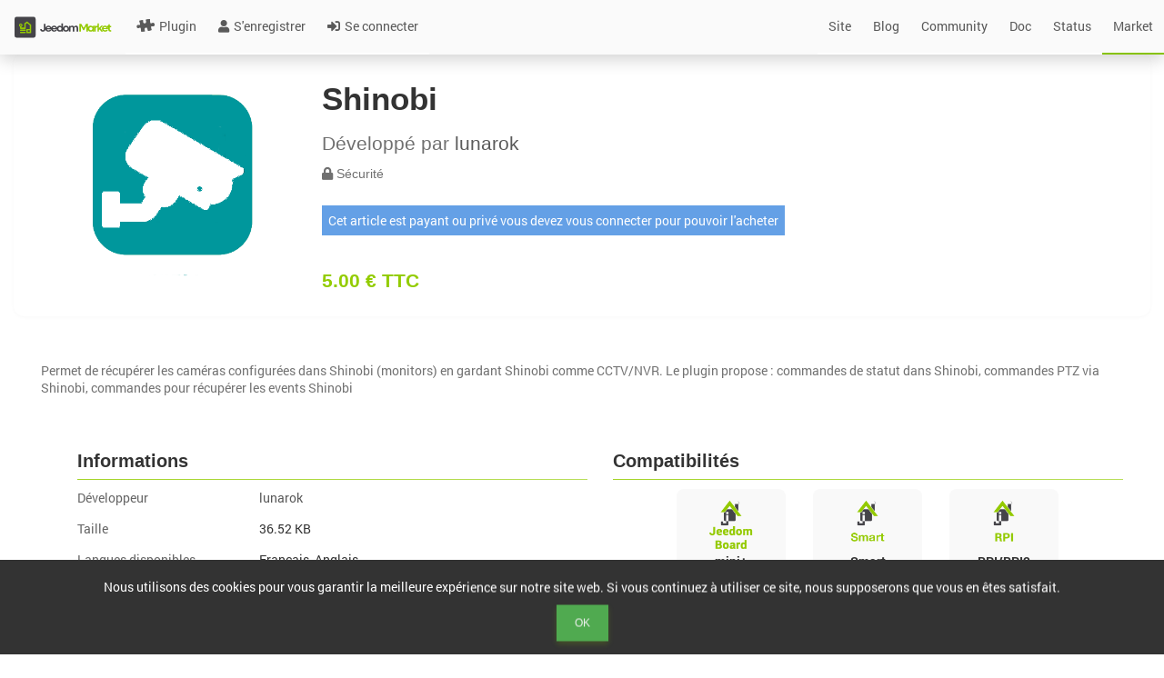

--- FILE ---
content_type: text/html; charset=UTF-8
request_url: https://market.jeedom.com/index.php?v=d&p=market&type=plugin&plugin_id=4041&certification=Legacy&timeState=newest&compatibility=miniplus
body_size: 3812
content:
<!DOCTYPE html>
<html lang="fr">

<head>
  <meta charset="utf-8">
  <title>Jeedom Market</title>
  <link rel="shortcut icon" href="core/img/logo-jeedom-sans-nom-couleur-25x25.png">
  <meta name="viewport" content="width=device-width, initial-scale=1.0">
  <meta name="description" content="Le Market Jeedom permet d'ajouter des fonctions à votre système domotique grâce aux plugins proposés, ajoutant la compatibilité avec les objets connectés">
  <meta name="author" content="Jeedom SAS">
  <META HTTP-EQUIV="Pragma" CONTENT="private" />
  <META HTTP-EQUIV="Cache-Control" CONTENT="private, max-age=5400, pre-check=5400" />
  <META HTTP-EQUIV="Expires" CONTENT="Tue, 27 Jan 26 00:15:03 +0100" />
  <link rel="stylesheet" href="3rdparty/font-awesome5/css/all.min.css">
<link rel="stylesheet" href="core/css/icon/animal/style.css">
<link rel="stylesheet" href="core/css/icon/divers/style.css">
<link rel="stylesheet" href="core/css/icon/fashion/style.css">
<link rel="stylesheet" href="core/css/icon/font_market/style.css">
<link rel="stylesheet" href="core/css/icon/jeedom/style.css">
<link rel="stylesheet" href="core/css/icon/jeedom2/style.css">
<link rel="stylesheet" href="core/css/icon/jeedomapp/style.css">
<link rel="stylesheet" href="core/css/icon/loisir/style.css">
<link rel="stylesheet" href="core/css/icon/maison/style.css">
<link rel="stylesheet" href="core/css/icon/meteo/style.css">
<link rel="stylesheet" href="core/css/icon/nature/style.css">
<link rel="stylesheet" href="core/css/icon/nourriture/style.css">
<link rel="stylesheet" href="core/css/icon/personne/style.css">
<link rel="stylesheet" href="core/css/icon/securite/style.css">
<link rel="stylesheet" href="core/css/icon/techno/style.css">
<link rel="stylesheet" href="core/css/icon/transport/style.css">
<link href="3rdparty/roboto/roboto.css?md5=2037457a5803933c043ce1798fbe0045" rel="stylesheet" /><link href="3rdparty/jquery.ui/jquery-ui-bootstrap/jquery-ui.css?md5=e2d6893c9fb09eef515df121e5971136" rel="stylesheet" /><link href="desktop/css/commun.css?md5=a6dc00a1fd51ca7c181302821c8813f5" rel="stylesheet" /><link href="3rdparty/jquery.tablesorter/theme.bootstrap.css?md5=5c9e8a3a292ebe8fa76df03785253259" rel="stylesheet" /><link href="desktop/css/bootstrap.css?md5=5aa36561c5204fba9836d86f3eaea33e" rel="stylesheet" /><link href="desktop/css/desktop.main.css?md5=7f0f78d967918ade9e99435ab6033b6c" rel="stylesheet" /><script type="text/javascript" src="core/php/getJS.php?file=3rdparty/jquery/jquery.min.js&md5=12b69d0ae6c6f0c42942ae6da2896e84"></script>  <script>
    JEEDOM_AJAX_TOKEN = '';
    $.ajaxSetup({
      type: "POST",
      data: {
        jeedom_token: ''
      }
    })
  </script>
  <script type="text/javascript" src="core/php/getJS.php?file=3rdparty/php.js/php.min.js&md5=6981c4306f7339ab5eae702990d98054"></script><script type="text/javascript" src="core/php/getJS.php?file=3rdparty/bootstrap/bootstrap.min.js&md5=2f34b630ffe30ba2ff2b91e3f3c322a1"></script><script type="text/javascript" src="core/php/getJS.php?file=3rdparty/jquery.ui/jquery-ui.min.js&md5=c15b1008dec3c8967ea657a7bb4baaec"></script><script type="text/javascript" src="core/php/getJS.php?file=3rdparty/jquery.utils/jquery.utils.js&md5=d10883857a707726f63fd231d4bcdb43"></script><link href="3rdparty/jquery.utils/jquery.utils.css?md5=a43dc358e814f2b507cd4b7741485ccd" rel="stylesheet" /><script type="text/javascript" src="core/php/getJS.php?file=3rdparty/bootbox/bootbox.min.js&md5=e4a08e2c2bee577e49a3860073250d19"></script><script type="text/javascript" src="core/php/getJS.php?file=3rdparty/jwerty/jwerty.js&md5=e08d0e92897cb66978c4234f127b6999"></script><link href="3rdparty/jquery.tablesorter/theme.bootstrap.css?md5=5c9e8a3a292ebe8fa76df03785253259" rel="stylesheet" /><script type="text/javascript" src="core/php/getJS.php?file=3rdparty/jquery.tablesorter/jquery.tablesorter.min.js&md5=0f3722d1800e24867ea0360d893dff42"></script><script type="text/javascript" src="core/php/getJS.php?file=3rdparty/jquery.tablesorter/jquery.tablesorter.widgets.min.js&md5=46113f598f52740e93e10e34028a63fc"></script><script type="text/javascript" src="core/php/getJS.php?file=3rdparty/jquery.tablesorter/parsers/parser-input-select.min.js&md5=956147b4f9354872dac628378ab95019"></script><script type="text/javascript" src="core/php/getJS.php?file=3rdparty/bootstrap.rating/bootstrap.rating.js&md5=d0e1e13f02b087581b1739d49e680dde"></script><script type="text/javascript" src="core/php/getJS.php?file=3rdparty/highstock/highstock.js&md5=48d7033e2d4886114bb81df18b98ac3a"></script><script type="text/javascript" src="core/php/getJS.php?file=3rdparty/highstock/highcharts-more.js&md5=d875e2050a8486188ca6e2da4f2767cd"></script><link href="3rdparty/wow/animate.css?md5=f9ef19b8c81feae24fe5970bfadc34bb" rel="stylesheet" /><script type="text/javascript" src="core/php/getJS.php?file=3rdparty/wow/wow.min.js&md5=66d30dcfbf061e0a3f37a840ea6ee4eb"></script><script type="text/javascript" src="core/php/getJS.php?file=desktop/js/utils.js&md5=c8061440a766c66e0e0917c1b34c20d3"></script><script type="text/javascript" src="core/php/getJS.php?file=core/js/market.class.js&md5=2f3a17dd6d80fedbe2885130005c5091"></script><script type="text/javascript" src="core/php/getJS.php?file=core/js/private.class.js&md5=7e9bb2d48ad70b04521484e59ab26f1d"></script><script type="text/javascript" src="core/php/getJS.php?file=core/js/log.class.js&md5=0b65a9e07ac113c4d7ad5f7ea90210e9"></script><script type="text/javascript" src="core/php/getJS.php?file=core/js/cron.class.js&md5=e5339585dc989c7e29c7196bc460144b"></script><script type="text/javascript" src="core/php/getJS.php?file=core/js/config.class.js&md5=bcd5051083ba2e97a50a606c8bc10e22"></script><link href="desktop/css/modern-menu.css?md5=f57a93f417696a85909a83d82b5686b5" rel="stylesheet" /><script type="text/javascript" src="core/php/getJS.php?file=desktop/js/modern-menu.js&md5=7259ecb5c33f4528000c4082ad73fd75"></script><link href="core/themes/core2019_Light/desktop/core2019_Light.css" rel="stylesheet" /><link href="core/themes/core2019_Light/desktop/colors.css" rel="stylesheet" /></head>

<body>
  <header class="navbar navbar-fixed-top navbar-default modern-navbar">
    <a class="navbar-brand" href="index.php?v=d">
      <img src="core/img/logo-MARKET.svg" height="50" alt="Jeedom Market" />
    </a>
    <div class="container-fluid">
      <div class="navbar-header">
        <button class="navbar-toggle" type="button" data-toggle="collapse" data-target=".navbar-collapse">
          <span class="sr-only">Toggle navigation</span>
          <span class="icon-bar"></span>
          <span class="icon-bar"></span>
          <span class="icon-bar"></span>
        </button>
      </div>
      <nav class="navbar-collapse collapse">
        <ul class="nav navbar-nav">
          <li><a href="index.php?v=d&p=market&type=plugin"><i class="icon icon-plugin"></i> Plugin</a></li>
                                                                            <li><a href="index.php?v=d&p=register"><i class="fas fa-user"></i> S'enregistrer</a></li>
                        <li><a href="index.php?v=d&p=connection"><i class="fas fa-sign-in-alt"></i> Se connecter</a></li>
                  </ul>
        <ul class="nav navbar-nav navbar-right">
          <li><a href="https://www.jeedom.com/" target="_blank"> Site</a></li>
          <li><a href="https://blog.jeedom.com/" target="_blank"> Blog</a></li>
          <li><a href="https://community.jeedom.com/" target="_blank"> Community</a></li>
          <li><a href="https://doc.jeedom.com/" target="_blank"> Doc</a></li>
          <li><a href="https://status.jeedom.com/" target="_blank"> Status</a></li>
          <li><a href="https://market.jeedom.com/" target="_blank"> Market</a></li>
        </ul>
      </nav>
    </div>
  </header>
  <main class="container-fluid" id="div_mainContainer">
    <br />
    <div style="display: none;width : 100%" id="div_alert"></div>
    <div id="div_pageContainer">
      <script type="text/javascript" src="core/php/getJS.php?file=3rdparty/jquery.lazyload/jquery.lazyload.js&md5=7e77985180f6ae322e803a2a7b02c25c"></script><script type="text/javascript" src="core/php/getJS.php?file=3rdparty/jquery.packery/jquery.packery.js&md5=9f87f6e78c51bb3b335c5dd03280167f"></script><link href="desktop/css/market-modern.css?md5=a16ad1bccf912243cf2da838fda3a9ff" rel="stylesheet" /><script type="text/javascript" src="core/php/getJS.php?file=desktop/js/white-background.js&md5=79a8b183d7c31dbce77862531f291af0"></script><div class="row">
	<div class="col-lg-2 col-sm-12">
		<select class="form-control input-sm modern-select" id="sel_categorie" data-href='index.php?v=d&p=market&type=plugin&plugin_id=4041&certification=Legacy&timeState=newest&compatibility=miniplus&'>
			<option value="">Toutes les categories</option>
			<option value="automatisation">Automatisme</option><option value="other">Autre</option><option value="communication">Communication</option><option value="wellness">Confort</option><option value="energy">Energie</option><option value="monitoring">Monitoring</option><option value="multimedia">Multimédia</option><option value="weather">Météo</option><option value="nature">Nature</option><option value="devicecommunication">Objets connectés</option><option value="organization">Organisation</option><option value="home automation protocol">Passerelle domotique</option><option value="programming">Programmation</option><option value="automation protocol">Protocole domotique</option><option value="health">Santé</option><option value="security">Sécurité</option>		</select>
	</div>
	<div class="col-lg-2 col-sm-12">
		<div class="input-group">
			<input class="form-control input-sm modern-input" data-href='index.php?v=d&p=market&type=plugin&plugin_id=4041&certification=Legacy&timeState=newest&compatibility=miniplus&' placeholder="Rechercher" id="in_search" value="" />
			<span class="input-group-btn">
				<a class="btn btn-sm btn-success modern-btn" id="bt_search" data-href='index.php?v=d&p=market&type=plugin&plugin_id=4041&certification=Legacy&timeState=newest&compatibility=miniplus&'><i class="fas fa-search"></i></a>
			</span>
		</div>
	</div>

	<div class="col-lg-8 col-sm-12">
		<div class="btn-group">
			<a class="btn btn-sm btn-default " href="index.php?v=d&p=market&type=plugin&plugin_id=4041&certification=Legacy&timeState=newest&compatibility=miniplus&cost=free">Gratuit</a>
			<a class="btn btn-sm btn-default " href="index.php?v=d&p=market&type=plugin&plugin_id=4041&certification=Legacy&timeState=newest&compatibility=miniplus&cost=paying">Payant</a>
			<a class="btn btn-sm btn-default" href="index.php?v=d&p=market&type=plugin&plugin_id=4041&certification=Legacy&timeState=newest&compatibility=miniplus&"><i class="fas fa-times"></i></a>
		</div>
		<div class="btn-group">
			<a class="btn btn-sm btn-default btn-primary" href="index.php?v=d&p=market&type=plugin&plugin_id=4041&certification=Legacy&compatibility=miniplus&timeState=newest">Nouveau</a>
			<a class="btn btn-sm btn-default " href="index.php?v=d&p=market&type=plugin&plugin_id=4041&certification=Legacy&compatibility=miniplus&timeState=popular">Populaire</a>
			<a class="btn btn-sm btn-default" href="index.php?v=d&p=market&type=plugin&plugin_id=4041&certification=Legacy&compatibility=miniplus&"><i class="fas fa-times"></i></a>
		</div>
		<div class="btn-group">
			<a class="btn btn-sm btn-default " href="index.php?v=d&p=market&type=plugin&plugin_id=4041&timeState=newest&compatibility=miniplus&certification=Officiel">Officiel</a>
			<a class="btn btn-sm btn-default " href="index.php?v=d&p=market&type=plugin&plugin_id=4041&timeState=newest&compatibility=miniplus&certification=Conseillé">Conseillé</a>
			<a class="btn btn-sm btn-default " href="index.php?v=d&p=market&type=plugin&plugin_id=4041&timeState=newest&compatibility=miniplus&certification=Premium">Premium</a>
			<a class="btn btn-sm btn-default " href="index.php?v=d&p=market&type=plugin&plugin_id=4041&timeState=newest&compatibility=miniplus&certification=Partenaire">Partenaire</a>
			<a class="btn btn-sm btn-default btn-primary" href="index.php?v=d&p=market&type=plugin&plugin_id=4041&timeState=newest&compatibility=miniplus&certification=Legacy">Legacy</a>
			<a class="btn btn-sm btn-default " href="index.php?v=d&p=market&type=plugin&plugin_id=4041&timeState=newest&compatibility=miniplus&certification=Obsolète">Obsolète</a>
			<a class="btn btn-sm btn-default" href="index.php?v=d&p=market&type=plugin&plugin_id=4041&timeState=newest&compatibility=miniplus&"><i class="fas fa-times"></i></a>
		</div>
		<div class="btn-group">
			<a class="btn btn-sm btn-default btn-primary" href="index.php?v=d&p=market&type=plugin&plugin_id=4041&certification=Legacy&timeState=newest&compatibility=miniplus&status=stable">Stable</a>			<a class="btn btn-sm btn-default" href="index.php?v=d&p=market&type=plugin&plugin_id=4041&certification=Legacy&timeState=newest&compatibility=miniplus&"><i class="fas fa-times"></i></a>
		</div>
		<div class="btn-group">
			<a class="btn btn-sm btn-default btn-primary" href="index.php?v=d&p=market&type=plugin&plugin_id=4041&certification=Legacy&timeState=newest&compatibility=miniplus">Jeedomboard</a>
			<a class="btn btn-sm btn-default " href="index.php?v=d&p=market&type=plugin&plugin_id=4041&certification=Legacy&timeState=newest&compatibility=rpi">RPI</a>
			<a class="btn btn-sm btn-default " href="index.php?v=d&p=market&type=plugin&plugin_id=4041&certification=Legacy&timeState=newest&compatibility=docker">Docker</a>
			<a class="btn btn-sm btn-default " href="index.php?v=d&p=market&type=plugin&plugin_id=4041&certification=Legacy&timeState=newest&compatibility=diy">DIY</a>
			<a class="btn btn-sm btn-default " href="index.php?v=d&p=market&type=plugin&plugin_id=4041&certification=Legacy&timeState=newest&compatibility=v4">V4</a>
			<a class="btn btn-sm btn-default" href="index.php?v=d&p=market&type=plugin&plugin_id=4041&certification=Legacy&timeState=newest&"><i class="fas fa-times"></i></a>
		</div>
	</div>
</div>
<legend><i class="fas fas fa-language"></i> Objets connectés</legend><div class="pluginContainer"><div class="market cursor" data-market_id="3101" data-market_type="plugin"><div style="position : absolute; right : 0;top:0;width:58px;height:58px;"><img src="core/img/band_Legacy.png" /></div><br/><center><img src="core/img/no-image-plugin.png" data-original="filestore/market/plugin/images/husqvarna_icon.png" class="lazy" /></center><span class="plugin-name">Husqvarna</span><span class="plugin-author"><span class="par-text">par</span> Jeedom SAS</span><span class="plugin-rating"><i class="far fa-star"></i><i class="far fa-star"></i><i class="far fa-star"></i><i class="far fa-star"></i><i class="far fa-star"></i></span><span class="plugin-price">Gratuit</span></div></div><legend><i class="fas fas fa-sliders-h"></i> Multimédia</legend><div class="pluginContainer"><div class="market cursor" data-market_id="2704" data-market_type="plugin"><div style="position : absolute; right : 0;top:0;width:58px;height:58px;"><img src="core/img/band_Legacy.png" /></div><br/><center><img src="core/img/no-image-plugin.png" data-original="filestore/market/plugin/images/pulseaudio_icon.png" class="lazy" /></center><span class="plugin-name">PulseAudio</span><span class="plugin-author"><span class="par-text">par</span> Jeedom SAS</span><span class="plugin-rating"><i class="far fa-star"></i><i class="far fa-star"></i><i class="far fa-star"></i><i class="far fa-star"></i><i class="far fa-star"></i></span><span class="plugin-price">Gratuit</span></div></div><legend><i class="fas fas fa-comment"></i> Communication</legend><div class="pluginContainer"><div class="market cursor" data-market_id="1299" data-market_type="plugin"><div style="position : absolute; right : 0;top:0;width:58px;height:58px;"><img src="core/img/band_Legacy.png" /></div><br/><center><img src="core/img/no-image-plugin.png" data-original="filestore/market/plugin/images/bornetenda_icon.png" class="lazy" /></center><span class="plugin-name">Borne Tenda W301A</span><span class="plugin-author"><span class="par-text">par</span> Jeedom SAS</span><span class="plugin-rating"><i class="far fa-star"></i><i class="far fa-star"></i><i class="far fa-star"></i><i class="far fa-star"></i><i class="far fa-star"></i></span><span class="plugin-price">Gratuit</span></div></div><legend><i class="fas far fa-calendar-alt"></i> Organisation</legend><div class="pluginContainer"><div class="market cursor" data-market_id="1149" data-market_type="plugin"><div style="position : absolute; right : 0;top:0;width:58px;height:58px;"><img src="core/img/band_Legacy.png" /></div><br/><center><img src="core/img/no-image-plugin.png" data-original="filestore/market/plugin/images/caldav_icon.png" class="lazy" /></center><span class="plugin-name">Agenda Caldav</span><span class="plugin-author"><span class="par-text">par</span> Jeedom SAS</span><span class="plugin-rating"><i class="far fa-star"></i><i class="far fa-star"></i><i class="far fa-star"></i><i class="far fa-star"></i><i class="far fa-star"></i></span><span class="plugin-price">Gratuit</span></div></div><legend><i class="fas fas fa-rss"></i> Protocole domotique</legend><div class="pluginContainer"><div class="market cursor" data-market_id="344" data-market_type="plugin"><div style="position : absolute; right : 0;top:0;width:58px;height:58px;"><img src="core/img/band_Legacy.png" /></div><br/><center><img src="core/img/no-image-plugin.png" data-original="filestore/market/plugin/images/ipx800_icon.png" class="lazy" /></center><span class="plugin-name">Ipx800 V3</span><span class="plugin-author"><span class="par-text">par</span> Jeedom SAS</span><span class="plugin-rating"><i class="fas fa-star"></i><i class="far fa-star"></i><i class="far fa-star"></i><i class="far fa-star"></i><i class="far fa-star"></i></span><span class="plugin-price">Gratuit</span></div><div class="market cursor" data-market_id="342" data-market_type="plugin"><div style="position : absolute; right : 0;top:0;width:58px;height:58px;"><img src="core/img/band_Legacy.png" /></div><br/><center><img src="core/img/no-image-plugin.png" data-original="filestore/market/plugin/images/ecodevice_icon.png" class="lazy" /></center><span class="plugin-name">Ecodevice</span><span class="plugin-author"><span class="par-text">par</span> Jeedom SAS</span><span class="plugin-rating"><i class="far fa-star"></i><i class="far fa-star"></i><i class="far fa-star"></i><i class="far fa-star"></i><i class="far fa-star"></i></span><span class="plugin-price">Gratuit</span></div><script type="text/javascript" src="core/php/getJS.php?file=desktop/js/market.js&md5=f2b63847d06f4bfae701a33a1201ea76"></script>    </div>
    <div id="cookieAcceptBar" class="cookieAcceptBar">
      Nous utilisons des cookies pour vous garantir la meilleure expérience sur notre site web. Si vous continuez à utiliser ce site, nous supposerons que vous en êtes satisfait.<br> <button id="cookieAcceptBarConfirm" class="btn btn-success">Ok</button>
    </div>
    <div id="md_modal"></div>
    <div id="md_modal2"></div>
    <div id="md_reportBug" title="Ouverture d'un ticket"></div>
    <div id="md_pageHelp"></div>
  </main>
</body>

</html>


--- FILE ---
content_type: text/css
request_url: https://market.jeedom.com/core/css/icon/techno/style.css
body_size: 532
content:
@font-face {
  font-family: 'techno';
  src: url('fonts/techno.woff2') format('woff2'),
       url('fonts/techno.woff') format('woff'),
       url('fonts/techno.ttf') format('ttf'),
       url('fonts/techno.eot') format('eot'),
       url('fonts/techno.svg') format('svg');
  font-weight: normal;
  font-style: normal;
}

[class^="techno-"], [class*=" techno-"] {
	font-family: 'techno';
	speak: none;
	font-style: normal;
	font-weight: normal;
	font-variant: normal;
	text-transform: none;
	line-height: 1;

	/* Better Font Rendering =========== */
	-webkit-font-smoothing: antialiased;
	-moz-osx-font-smoothing: grayscale;
}

.techno-courbes:before {
	content: "\e626";
}
.techno-courbes2:before {
	content: "\e627";
}
.techno-courbes3:before {
	content: "\e628";
}
.techno-courbes4:before {
	content: "\e629";
}
.techno-fleches:before {
	content: "\e62a";
}
.techno-tv:before {
	content: "\e62b";
}
.techno-freebox:before {
	content: "\e622";
}
.techno-phone1:before {
	content: "\e623";
}
.techno-phone2:before {
	content: "\e624";
}
.techno-phone3:before {
	content: "\e625";
}
.techno-ventilateur:before {
	content: "\e61c";
}
.techno-prise-eco2:before {
	content: "\e61e";
}
.techno-prise-eco:before {
	content: "\e61f";
}
.techno-perceuse:before {
	content: "\e620";
}
.techno-pc:before {
	content: "\e621";
}
.techno-ventilation:before {
	content: "\e610";
}
.techno-tv6:before {
	content: "\e611";
}
.techno-television10:before {
	content: "\e612";
}
.techno-television4:before {
	content: "\e613";
}
.techno-refrigerator3:before {
	content: "\e614";
}
.techno-phone69:before {
	content: "\e615";
}
.techno-phone16:before {
	content: "\e616";
}
.techno-oven4:before {
	content: "\e617";
}
.techno-oven1:before {
	content: "\e618";
}
.techno-listening3:before {
	content: "\e619";
}
.techno-incoming2:before {
	content: "\e61a";
}
.techno-home115:before {
	content: "\e61b";
}
.techno-cancel8:before {
	content: "\e61d";
}
.techno-wind15:before {
	content: "\e600";
}
.techno-robot30:before {
	content: "\e601";
}
.techno-refrigerator4:before {
	content: "\e602";
}
.techno-plug2:before {
	content: "\e603";
}
.techno-phone25:before {
	content: "\e604";
}
.techno-memory:before {
	content: "\e605";
}
.techno-low2:before {
	content: "\e606";
}
.techno-laundry1:before {
	content: "\e607";
}
.techno-heating3:before {
	content: "\e608";
}
.techno-food27:before {
	content: "\e609";
}
.techno-fingerprint41:before {
	content: "\e60a";
}
.techno-electric9:before {
	content: "\e60b";
}
.techno-desktop2:before {
	content: "\e60c";
}
.techno-charging:before {
	content: "\e60d";
}
.techno-cable1:before {
	content: "\e60e";
}
.techno-bluetooth3:before {
	content: "\e60f";
}


--- FILE ---
content_type: text/css
request_url: https://market.jeedom.com/desktop/css/bootstrap.css?md5=5aa36561c5204fba9836d86f3eaea33e
body_size: 13342
content:
/*!
* Bootstrap v3.3.7 (http://getbootstrap.com)
* Copyright 2011-2016 Twitter, Inc.
* Cleaned by Jeedom @2019
*/

html {
  -webkit-text-size-adjust: 100%;
  -ms-text-size-adjust: 100%;
}
a {
 text-decoration: none;
}
a:active,a:hover {
  outline: 0;
}

.label,sub,sup {
  vertical-align: baseline;
}

.btn-group>.btn-group,
.btn-toolbar .btn,
.btn-toolbar .btn-group,
.btn-toolbar .input-group,
[class*="col-xs-"],
.dropdown-menu {
  float: left;
}

.navbar-fixed-bottom .navbar-collapse,
.navbar-fixed-top .navbar-collapse,
.pre-scrollable {
  max-height: 340px;
}

article,aside,details,figcaption,figure,footer,header,hgroup,main,menu,nav,section,summary {
  display: block;
}

audio,canvas,progress,video {
  display: inline-block;
  vertical-align: baseline;
}

audio:not([controls]) {
  display: none;
  height: 0;
}

[hidden],template {
  display: none;
}

b,optgroup,strong {
  font-weight: 700;
}

dfn {
  font-style: italic;
}

h1 {
  margin: .67em 0;
}

mark {
  color: #000;
  background: #ff0;
}

.img-thumbnail {
  background-color: #fff;
}

.dropdown-menu,.modal-content {
  -webkit-background-clip: padding-box;
}

.btn,.btn-danger.active,.btn-danger:active,.btn-default.active,.btn-default:active,.btn-info.active,.btn-info:active,.btn-primary.active,.btn-primary:active,.btn-warning.active,.btn-warning:active,.btn.active,.btn:active,.dropdown-menu>.disabled>a:focus,.dropdown-menu>.disabled>a:hover,.form-control,.navbar-toggle,.open>.dropdown-toggle.btn-danger,.open>.dropdown-toggle.btn-default,.open>.dropdown-toggle.btn-info,.open>.dropdown-toggle.btn-primary,.open>.dropdown-toggle.btn-warning {
  background-image: none;
}

sub,sup {
  position: relative;
  font-size: 75%;
  line-height: 0;
}

sup {
  top: -.5em;
}

sub {
  bottom: -.25em;
}

img {
  vertical-align: middle;
}

svg:not(:root) {
  overflow: hidden;
}

hr {
  height: 0;
  -webkit-box-sizing: content-box;
  -moz-box-sizing: content-box;
  box-sizing: content-box;
}

pre,textarea {
  overflow: auto;
}

code,kbd,pre,samp {
  font-size: 1em;
}

button,input,optgroup,select,textarea {
  margin: 0;
  font: inherit;
  color: inherit;
}

.glyphicon,address {
  font-style: normal;
}

button {
  overflow: visible;
}

button,select {
  text-transform: none;
}

button,html input[type=button],input[type=reset],input[type=submit] {
  -webkit-appearance: button;
  cursor: pointer;
}

button[disabled],html input[disabled] {
  cursor: default;
}

button::-moz-focus-inner,input::-moz-focus-inner {
  padding: 0;
  border: 0;
}

input[type=checkbox],input[type=radio] {
  box-sizing: border-box;
  padding: 0;
}

input[type=number]::-webkit-inner-spin-button,input[type=number]::-webkit-outer-spin-button {
  height: auto;
}

input[type=search]::-webkit-search-cancel-button,input[type=search]::-webkit-search-decoration {
  -webkit-appearance: none;
}

td,th {
  padding: 0;
}


*,:after,:before {
  box-sizing: border-box;
}

html {
  font-size: 10px;
  -webkit-tap-highlight-color: transparent;
}

button,input,select,textarea {
  font-family: inherit;
  font-size: inherit;
  line-height: inherit;
}

a:focus,a:hover {
  color: #23527c;
  text-decoration: underline;
}

a:focus {
  outline: -webkit-focus-ring-color auto 5px;
  outline-offset: -2px;
}

.carousel-inner>.item>a>img,.carousel-inner>.item>img,.img-responsive,.thumbnail a>img,.thumbnail>img {
  display: block;
  max-width: 100%;
  height: auto;
}

.img-rounded {
  border-radius: 6px;
}

.img-thumbnail {
  display: inline-block;
  max-width: 100%;
  height: auto;
  padding: 4px;
  line-height: 1.42857143;
  background-color: transparent;
  border: none;
}

.img-circle {
  border-radius: 50%;
}

hr {
  border: 0;
  margin-top: 20px;
  margin-bottom: 20px;
}

.sr-only {
  position: absolute;
  width: 1px;
  height: 1px;
  padding: 0;
  margin: -1px;
  overflow: hidden;
  clip: rect(0,0,0,0);
  border: 0;
}

.sr-only-focusable:active,.sr-only-focusable:focus {
  position: static;
  width: auto;
  height: auto;
  margin: 0;
  overflow: visible;
  clip: auto;
}

[role=button] {
  cursor: pointer;
}

.h1,.h2,.h3,.h4,.h5,.h6,h1,h2,h3,h4,h5,h6 {
  font-family: inherit;
  font-weight: 500;
  line-height: 1.1;
  color: inherit;
}

.h1 .small,.h1 small,.h2 .small,.h2 small,.h3 .small,.h3 small,.h4 .small,.h4 small,.h5 .small,.h5 small,.h6 .small,.h6 small,h1 .small,h1 small,h2 .small,h2 small,h3 .small,h3 small,h4 .small,h4 small,h5 .small,h5 small,h6 .small,h6 small {
  font-weight: 400;
  line-height: 1;
  color: #777;
}

.h1,.h2,.h3,h1,h2,h3 {
  margin-top: 20px;
  margin-bottom: 10px;
}

.h1 .small,.h1 small,.h2 .small,.h2 small,.h3 .small,.h3 small,h1 .small,h1 small,h2 .small,h2 small,h3 .small,h3 small {
  font-size: 65%;
}

.h4,.h5,.h6,h4,h5,h6 {
  margin-top: 10px;
  margin-bottom: 10px;
}

.h4 .small,.h4 small,.h5 .small,.h5 small,.h6 .small,.h6 small,h4 .small,h4 small,h5 .small,h5 small,h6 .small,h6 small {
  font-size: 75%;
}

.h1,h1 {
  font-size: 36px;
}

.h2,h2 {
  font-size: 30px;
}

.h3,h3 {
  font-size: 24px;
}

.h4,h4 {
  font-size: 18px;
}

.h5,h5 {
  font-size: 14px;
}

.h6,h6 {
  font-size: 12px;
}

p {
  margin: 0 0 10px;
}

.lead {
  margin-bottom: 20px;
  font-size: 16px;
  font-weight: 300;
  line-height: 1.4;
}

dt,kbd kbd,label {
  font-weight: 700;
}

address,blockquote .small,blockquote footer,blockquote small,dd,dt,pre {
  line-height: 1.42857143;
}

.small,small {
  font-size: 85%;
}

.mark,mark {
  padding: .2em;
  background-color: #fcf8e3;
}

.list-inline,.list-unstyled {
  padding-left: 0;
  list-style: none;
}

.text-left {
  text-align: left;
}

.text-right {
  text-align: right;
}

.text-center {
  text-align: center;
}

.text-justify {
  text-align: justify;
}

.text-nowrap {
  white-space: nowrap;
}

.text-lowercase {
  text-transform: lowercase;
}

.text-uppercase {
  text-transform: uppercase;
}

.text-capitalize {
  text-transform: capitalize;
}

.text-muted {
  color: #777;
}

.text-primary {
  color: #337ab7;
}

a.text-primary:focus,a.text-primary:hover {
  color: #286090;
}

.text-success {
  color: #3c763d;
}

a.text-success:focus,a.text-success:hover {
  color: #2b542c;
}

.text-info {
  color: #31708f;
}

a.text-info:focus,a.text-info:hover {
  color: #245269;
}

.text-warning {
  color: #8a6d3b;
}

a.text-warning:focus,a.text-warning:hover {
  color: #66512c;
}

.text-danger {
  color: #a94442;
}

a.text-danger:focus,a.text-danger:hover {
  color: #843534;
}

.bg-primary {
  color: #fff;
  background-color: #337ab7;
}

a.bg-primary:focus,a.bg-primary:hover {
  background-color: #286090;
}

.bg-success {
  background-color: #dff0d8;
}

a.bg-success:focus,a.bg-success:hover {
  background-color: #c1e2b3;
}

.bg-info {
  background-color: #d9edf7;
}

a.bg-info:focus,a.bg-info:hover {
  background-color: #afd9ee;
}

.bg-warning {
  background-color: #fcf8e3;
}

a.bg-warning:focus,a.bg-warning:hover {
  background-color: #f7ecb5;
}

.bg-danger {
  background-color: #f2dede;
}

a.bg-danger:focus,a.bg-danger:hover {
  background-color: #e4b9b9;
}

pre code,table {
  background-color: transparent;
}

.page-header {
  padding-bottom: 9px;
  margin: 40px 0 20px;
}

dl,ol,ul {
  margin-top: 0;
}

blockquote ol:last-child,blockquote p:last-child,blockquote ul:last-child,ol ol,ol ul,ul ol,ul ul {
  margin-bottom: 0;
}

address,dl {
  margin-bottom: 20px;
}

ol,ul {
  margin-bottom: 10px;
}

.list-inline {
  margin-left: -5px;
}

.list-inline>li {
  display: inline-block;
  padding-right: 5px;
  padding-left: 5px;
}

dd {
  margin-left: 0;
}

abbr[data-original-title],abbr[title] {
  cursor: help;
}

.initialism {
  font-size: 90%;
  text-transform: uppercase;
}

blockquote {
  padding: 10px 20px;
  margin: 0 0 20px;
  font-size: 17.5px;
}

blockquote .small,blockquote footer,blockquote small {
  display: block;
  font-size: 80%;
  color: #777;
}

legend,pre {
  display: block;
  color: #333;
}

blockquote .small:before,blockquote footer:before,blockquote small:before {
  content: '\2014 \00A0';
}

.blockquote-reverse,blockquote.pull-right {
  padding-right: 15px;
  padding-left: 0;
  text-align: right;
}

code,kbd {
  padding: 2px 4px;
  font-size: 90%;
}

caption,th {
  text-align: left;
}

.blockquote-reverse .small:before,.blockquote-reverse footer:before,.blockquote-reverse small:before,blockquote.pull-right .small:before,blockquote.pull-right footer:before,blockquote.pull-right small:before {
  content: '';
}

.blockquote-reverse .small:after,.blockquote-reverse footer:after,.blockquote-reverse small:after,blockquote.pull-right .small:after,blockquote.pull-right footer:after,blockquote.pull-right small:after {
  content: '\00A0 \2014';
}

code,kbd,pre,samp {
  font-family: Menlo,Monaco,Consolas,"Courier New",monospace;
}

code {
  color: #c7254e;
  background-color: #f9f2f4;
}

kbd {
  color: #fff;
  background-color: #333;
}

kbd kbd {
  padding: 0;
  font-size: 100%;
}

pre {
  padding: 9.5px;
  margin: 0 0 10px;
  font-size: 13px;
  word-break: break-all;
  word-wrap: break-word;
  background-color: #f5f5f5;
}

.container,.container-fluid {
  margin-right: auto;
  margin-left: auto;
}

pre code {
  padding: 0;
  font-size: inherit;
  color: inherit;
  white-space: pre-wrap;
}

.container,.container-fluid {
  padding-right: 15px;
  padding-left: 15px;
}

.pre-scrollable {
  overflow-y: scroll;
}

.row {
  margin-right: -15px;
  margin-left: -15px;
}

.col-lg-1,.col-lg-10,.col-lg-11,.col-lg-12,.col-lg-2,.col-lg-3,.col-lg-4,.col-lg-5,.col-lg-6,.col-lg-7,.col-lg-8,.col-lg-9,.col-md-1,.col-md-10,.col-md-11,.col-md-12,.col-md-2,.col-md-3,.col-md-4,.col-md-5,.col-md-6,.col-md-7,.col-md-8,.col-md-9,.col-sm-1,.col-sm-10,.col-sm-11,.col-sm-12,.col-sm-2,.col-sm-3,.col-sm-4,.col-sm-5,.col-sm-6,.col-sm-7,.col-sm-8,.col-sm-9,.col-xs-1,.col-xs-10,.col-xs-11,.col-xs-12,.col-xs-2,.col-xs-3,.col-xs-4,.col-xs-5,.col-xs-6,.col-xs-7,.col-xs-8,.col-xs-9 {
  position: relative;
  min-height: 1px;
  padding-right: 15px;
  padding-left: 15px;
}

.col-xs-12 {
  width: 100%;
}

.col-xs-11 {
  width: 91.66666667%;
}

.col-xs-10 {
  width: 83.33333333%;
}

.col-xs-9 {
  width: 75%;
}

.col-xs-8 {
  width: 66.66666667%;
}

.col-xs-7 {
  width: 58.33333333%;
}

.col-xs-6 {
  width: 50%;
}

.col-xs-5 {
  width: 41.66666667%;
}

.col-xs-4 {
  width: 33.33333333%;
}

.col-xs-3 {
  width: 25%;
}

.col-xs-2 {
  width: 16.66666667%;
}

.col-xs-1 {
  width: 8.33333333%;
}

.col-xs-pull-12 {
  right: 100%;
}

.col-xs-pull-11 {
  right: 91.66666667%;
}

.col-xs-pull-10 {
  right: 83.33333333%;
}

.col-xs-pull-9 {
  right: 75%;
}

.col-xs-pull-8 {
  right: 66.66666667%;
}

.col-xs-pull-7 {
  right: 58.33333333%;
}

.col-xs-pull-6 {
  right: 50%;
}

.col-xs-pull-5 {
  right: 41.66666667%;
}

.col-xs-pull-4 {
  right: 33.33333333%;
}

.col-xs-pull-3 {
  right: 25%;
}

.col-xs-pull-2 {
  right: 16.66666667%;
}

.col-xs-pull-1 {
  right: 8.33333333%;
}

.col-xs-pull-0 {
  right: auto;
}

.col-xs-push-12 {
  left: 100%;
}

.col-xs-push-11 {
  left: 91.66666667%;
}

.col-xs-push-10 {
  left: 83.33333333%;
}

.col-xs-push-9 {
  left: 75%;
}

.col-xs-push-8 {
  left: 66.66666667%;
}

.col-xs-push-7 {
  left: 58.33333333%;
}

.col-xs-push-6 {
  left: 50%;
}

.col-xs-push-5 {
  left: 41.66666667%;
}

.col-xs-push-4 {
  left: 33.33333333%;
}

.col-xs-push-3 {
  left: 25%;
}

.col-xs-push-2 {
  left: 16.66666667%;
}

.col-xs-push-1 {
  left: 8.33333333%;
}

.col-xs-push-0 {
  left: auto;
}

.col-xs-offset-12 {
  margin-left: 100%;
}

.col-xs-offset-11 {
  margin-left: 91.66666667%;
}

.col-xs-offset-10 {
  margin-left: 83.33333333%;
}

.col-xs-offset-9 {
  margin-left: 75%;
}

.col-xs-offset-8 {
  margin-left: 66.66666667%;
}

.col-xs-offset-7 {
  margin-left: 58.33333333%;
}

.col-xs-offset-6 {
  margin-left: 50%;
}

.col-xs-offset-5 {
  margin-left: 41.66666667%;
}

.col-xs-offset-4 {
  margin-left: 33.33333333%;
}

.col-xs-offset-3 {
  margin-left: 25%;
}

.col-xs-offset-2 {
  margin-left: 16.66666667%;
}

.col-xs-offset-1 {
  margin-left: 8.33333333%;
}

.col-xs-offset-0 {
  margin-left: 0;
}

table {
  border-spacing: 0;
  border-collapse: collapse;
}

caption {
  padding-top: 8px;
  padding-bottom: 8px;
  color: #777;
}

.table {
  width: 100%;
  max-width: 100%;
  margin-bottom: 20px;
}

.table>tbody>tr>td,.table>tbody>tr>th,.table>tfoot>tr>td,.table>tfoot>tr>th,.table>thead>tr>td,.table>thead>tr>th {
  padding: 8px;
  line-height: 1.42857143;
  vertical-align: top;
}

.table>thead>tr>th {
  vertical-align: bottom;
}

.table>caption+thead>tr:first-child>td,.table>caption+thead>tr:first-child>th,.table>colgroup+thead>tr:first-child>td,.table>colgroup+thead>tr:first-child>th,.table>thead:first-child>tr:first-child>td,.table>thead:first-child>tr:first-child>th {
  border-top: 0;
}

.table .table {
  background-color: #fff;
}

.table-condensed>tbody>tr>td,.table-condensed>tbody>tr>th,.table-condensed>tfoot>tr>td,.table-condensed>tfoot>tr>th,.table-condensed>thead>tr>td,.table-condensed>thead>tr>th {
  padding: 5px;
}

.table-bordered,.table-bordered>tbody>tr>td,.table-bordered>tbody>tr>th,.table-bordered>tfoot>tr>td,.table-bordered>tfoot>tr>th,.table-bordered>thead>tr>td,.table-bordered>thead>tr>th {
  border: 1px solid #ddd;
}

.table-bordered>thead>tr>td,.table-bordered>thead>tr>th {
  border-bottom-width: 2px;
}

.table-striped>tbody>tr:nth-of-type(odd) {
  background-color: #f9f9f9;
}

.table-hover>tbody>tr:hover,.table>tbody>tr.active>td,.table>tbody>tr.active>th,.table>tbody>tr>td.active,.table>tbody>tr>th.active,.table>tfoot>tr.active>td,.table>tfoot>tr.active>th,.table>tfoot>tr>td.active,.table>tfoot>tr>th.active,.table>thead>tr.active>td,.table>thead>tr.active>th,.table>thead>tr>td.active,.table>thead>tr>th.active {
  background-color: #f5f5f5;
}

table col[class*=col-] {
  position: static;
  display: table-column;
  float: none;
}

table td[class*=col-],table th[class*=col-] {
  position: static;
  display: table-cell;
  float: none;
}

.table-hover>tbody>tr.active:hover>td,.table-hover>tbody>tr.active:hover>th,.table-hover>tbody>tr:hover>.active,.table-hover>tbody>tr>td.active:hover,.table-hover>tbody>tr>th.active:hover {
  background-color: #e8e8e8;
}

.table>tbody>tr.success>td,.table>tbody>tr.success>th,.table>tbody>tr>td.success,.table>tbody>tr>th.success,.table>tfoot>tr.success>td,.table>tfoot>tr.success>th,.table>tfoot>tr>td.success,.table>tfoot>tr>th.success,.table>thead>tr.success>td,.table>thead>tr.success>th,.table>thead>tr>td.success,.table>thead>tr>th.success {
  background-color: #dff0d8;
}

.table-hover>tbody>tr.success:hover>td,.table-hover>tbody>tr.success:hover>th,.table-hover>tbody>tr:hover>.success,.table-hover>tbody>tr>td.success:hover,.table-hover>tbody>tr>th.success:hover {
  background-color: #d0e9c6;
}

.table>tbody>tr.info>td,.table>tbody>tr.info>th,.table>tbody>tr>td.info,.table>tbody>tr>th.info,.table>tfoot>tr.info>td,.table>tfoot>tr.info>th,.table>tfoot>tr>td.info,.table>tfoot>tr>th.info,.table>thead>tr.info>td,.table>thead>tr.info>th,.table>thead>tr>td.info,.table>thead>tr>th.info {
  background-color: #d9edf7;
}

.table-hover>tbody>tr.info:hover>td,.table-hover>tbody>tr.info:hover>th,.table-hover>tbody>tr:hover>.info,.table-hover>tbody>tr>td.info:hover,.table-hover>tbody>tr>th.info:hover {
  background-color: #c4e3f3;
}

.table>tbody>tr.warning>td,.table>tbody>tr.warning>th,.table>tbody>tr>td.warning,.table>tbody>tr>th.warning,.table>tfoot>tr.warning>td,.table>tfoot>tr.warning>th,.table>tfoot>tr>td.warning,.table>tfoot>tr>th.warning,.table>thead>tr.warning>td,.table>thead>tr.warning>th,.table>thead>tr>td.warning,.table>thead>tr>th.warning {
  background-color: #fcf8e3;
}

.table-hover>tbody>tr.warning:hover>td,.table-hover>tbody>tr.warning:hover>th,.table-hover>tbody>tr:hover>.warning,.table-hover>tbody>tr>td.warning:hover,.table-hover>tbody>tr>th.warning:hover {
  background-color: #faf2cc;
}

.table>tbody>tr.danger>td,.table>tbody>tr.danger>th,.table>tbody>tr>td.danger,.table>tbody>tr>th.danger,.table>tfoot>tr.danger>td,.table>tfoot>tr.danger>th,.table>tfoot>tr>td.danger,.table>tfoot>tr>th.danger,.table>thead>tr.danger>td,.table>thead>tr.danger>th,.table>thead>tr>td.danger,.table>thead>tr>th.danger {
  background-color: #f2dede;
}

.table-hover>tbody>tr.danger:hover>td,.table-hover>tbody>tr.danger:hover>th,.table-hover>tbody>tr:hover>.danger,.table-hover>tbody>tr>td.danger:hover,.table-hover>tbody>tr>th.danger:hover {
  background-color: #ebcccc;
}

.table-responsive {
  min-height: .01%;
  overflow-x: auto;
}

fieldset,legend {
  padding: 0;
  border: 0;
}

fieldset {
  min-width: 0;
  margin: 0;
}

legend {
  width: 100%;
  margin-bottom: 20px;
  font-size: 21px;
  line-height: inherit;
}

label {
  display: inline-block;
  max-width: 100%;
  margin-bottom: 5px;
}

input[type=search] {
  -webkit-box-sizing: border-box;
  -moz-box-sizing: border-box;
  box-sizing: border-box;
  -webkit-appearance: none;
}

input[type=checkbox],input[type=radio] {
  margin: 4px 0 0;
  margin-top: 1px\9;
  line-height: normal;
}

.form-control,output {
  font-size: 14px;
  line-height: 1.42857143;
  color: #555;
  display: block;
}

input[type=file] {
  display: block;
}

input[type=range] {
  display: block;
  width: 100%;
}

select[multiple],select[size] {
  height: auto;
}

input[type=checkbox]:focus,input[type=file]:focus,input[type=radio]:focus {
  outline: -webkit-focus-ring-color auto 5px;
  outline-offset: -2px;
}

output {
  padding-top: 7px;
}

.form-control {
  width: 100%;
  height: 34px;
  padding: 6px 12px;
  background-color: #fff;
}

.form-control:focus {
  outline: 0;
}

.form-control::-moz-placeholder {
  color: #999;
  opacity: 1;
}

.form-control:-ms-input-placeholder {
  color: #999;
}

.form-control::-webkit-input-placeholder {
  color: #999;
}

.has-success .checkbox,.has-success .checkbox-inline,.has-success .control-label,.has-success .form-control-feedback,.has-success .help-block,.has-success .radio,.has-success .radio-inline,.has-success.checkbox label,.has-success.checkbox-inline label,.has-success.radio label,.has-success.radio-inline label {
  color: #3c763d;
}

.form-control::-ms-expand {
  background-color: transparent;
  border: 0;
}

.form-control[disabled],.form-control[readonly],fieldset[disabled] .form-control {
  background-color: #eee;
  opacity: 1;
}

.form-control[disabled],fieldset[disabled] .form-control {
  cursor: not-allowed;
}

textarea.form-control {
  height: auto;
}

.form-group {
  margin-bottom: 15px;
}

.checkbox,.radio {
  position: relative;
  display: block;
  margin-top: 10px;
  margin-bottom: 10px;
}

.checkbox label,.radio label {
  min-height: 20px;
  padding-left: 20px;
  margin-bottom: 0;
  font-weight: 400;
  cursor: pointer;
}

.checkbox input[type=checkbox],.checkbox-inline input[type=checkbox],.radio input[type=radio],.radio-inline input[type=radio] {
  position: absolute;
  margin-top: 4px;
  margin-left: -20px;
}

.checkbox+.checkbox,.radio+.radio {
  margin-top: -5px;
}

.checkbox-inline,.radio-inline {
  position: relative;
  display: inline-block;
  padding-left: 20px;
  margin-bottom: 0;
  font-weight: 400;
  vertical-align: middle;
  cursor: pointer;
}

.checkbox-inline+.checkbox-inline,.radio-inline+.radio-inline {
  margin-top: 0;
  margin-left: 10px;
}

.checkbox-inline.disabled,.checkbox.disabled label,.radio-inline.disabled,.radio.disabled label,fieldset[disabled] .checkbox label,fieldset[disabled] .checkbox-inline,fieldset[disabled] .radio label,fieldset[disabled] .radio-inline,fieldset[disabled] input[type=checkbox],fieldset[disabled] input[type=radio],input[type=checkbox].disabled,input[type=checkbox][disabled],input[type=radio].disabled,input[type=radio][disabled] {
  cursor: not-allowed;
}

.form-control-static {
  min-height: 34px;
  padding-top: 7px;
  padding-bottom: 7px;
  margin-bottom: 0;
}

.form-control-static.input-lg,.form-control-static.input-sm {
  padding-right: 0;
  padding-left: 0;
}

.form-group-sm .form-control,.input-sm {
  padding: 5px 10px;
  font-size: 12px;
}

.input-sm {
  height: 30px;
  line-height: 1.5;
}

select.input-sm {
  height: 30px;
  line-height: 30px;
}

select[multiple].input-sm,textarea.input-sm {
  height: auto;
}

.form-group-sm .form-control {
  height: 30px;
  line-height: 1.5;
}

.form-group-lg .form-control,.input-lg {
  padding: 10px 16px;
  font-size: 18px;
}

.form-group-sm select.form-control {
  height: 30px;
  line-height: 30px;
}

.form-group-sm select[multiple].form-control,.form-group-sm textarea.form-control {
  height: auto;
}

.form-group-sm .form-control-static {
  height: 30px;
  min-height: 32px;
  padding: 6px 10px;
  font-size: 12px;
  line-height: 1.5;
}

.input-lg {
  height: 46px;
  line-height: 1.3333333;
}

select.input-lg {
  height: 46px;
  line-height: 46px;
}

select[multiple].input-lg,textarea.input-lg {
  height: auto;
}

.form-group-lg .form-control {
  height: 46px;
  line-height: 1.3333333;
}

.form-group-lg select.form-control {
  height: 46px;
  line-height: 46px;
}

.form-group-lg select[multiple].form-control,.form-group-lg textarea.form-control {
  height: auto;
}

.form-group-lg .form-control-static {
  height: 46px;
  min-height: 38px;
  padding: 11px 16px;
  font-size: 18px;
  line-height: 1.3333333;
}

.has-feedback {
  position: relative;
}

.has-feedback .form-control {
  padding-right: 42.5px;
}

.form-control-feedback {
  position: absolute;
  top: 0;
  right: 0;
  z-index: 2;
  display: block;
  width: 34px;
  height: 34px;
  line-height: 34px;
  text-align: center;
  pointer-events: none;
}

.collapsing,.dropdown,.dropup {
  position: relative;
}

.form-group-lg .form-control+.form-control-feedback,.input-group-lg+.form-control-feedback,.input-lg+.form-control-feedback {
  width: 46px;
  height: 46px;
  line-height: 46px;
}

.form-group-sm .form-control+.form-control-feedback,.input-group-sm+.form-control-feedback,.input-sm+.form-control-feedback {
  width: 30px;
  height: 30px;
  line-height: 30px;
}

.has-success .input-group-addon {
  color: #3c763d;
  background-color: #dff0d8;
}

.has-warning .checkbox,.has-warning .checkbox-inline,.has-warning .control-label,.has-warning .form-control-feedback,.has-warning .help-block,.has-warning .radio,.has-warning .radio-inline,.has-warning.checkbox label,.has-warning.checkbox-inline label,.has-warning.radio label,.has-warning.radio-inline label {
  color: #8a6d3b;
}

.has-warning .input-group-addon {
  color: #8a6d3b;
  background-color: #fcf8e3;
}

.has-error .checkbox,.has-error .checkbox-inline,.has-error .control-label,.has-error .form-control-feedback,.has-error .help-block,.has-error .radio,.has-error .radio-inline,.has-error.checkbox label,.has-error.checkbox-inline label,.has-error.radio label,.has-error.radio-inline label {
  color: #a94442;
}

.has-error .input-group-addon {
  color: #a94442;
  background-color: #f2dede;
}

.has-feedback label~.form-control-feedback {
  top: 25px;
}

.has-feedback label.sr-only~.form-control-feedback {
  top: 0;
}

.help-block {
  display: block;
  margin-top: 5px;
  margin-bottom: 10px;
  color: #737373;
}

.form-horizontal .checkbox,.form-horizontal .checkbox-inline,.form-horizontal .radio,.form-horizontal .radio-inline {
  padding-top: 7px;
  margin-top: 0;
  margin-bottom: 0;
}

.form-horizontal .checkbox,.form-horizontal .radio {
  min-height: 27px;
}

.form-horizontal .form-group {
  margin-right: -15px;
  margin-left: -15px;
}

.form-horizontal .has-feedback .form-control-feedback {
  right: 15px;
}

.btn {
  display: inline-block;
  padding: 6px 12px;
  text-align: center;
  white-space: nowrap;
  vertical-align: middle;
  -ms-touch-action: manipulation;
  touch-action: manipulation;
  cursor: pointer;
  user-select: none;
}

.btn.active.focus,.btn.active:focus,.btn.focus,.btn:active.focus,.btn:active:focus,.btn:focus {
  outline: -webkit-focus-ring-color auto 5px;
  outline-offset: -2px;
}

.btn.focus,.btn:focus,.btn:hover {
  color: #333;
  text-decoration: none;
}

.btn.active,.btn:active {
  outline: 0;
}

.btn.disabled,.btn[disabled],fieldset[disabled] .btn {
  cursor: not-allowed;
  filter: alpha(opacity=65);
  opacity: .65;
}

.btn-group-lg>.btn,.btn-lg {
  padding: 10px 16px;
  font-size: 18px;
  line-height: 1.3333333;
}

.btn-group-sm>.btn,.btn-sm {
  padding: 5px 10px;
  font-size: 12px;
  line-height: 1.5;
}

.btn-group-xs>.btn,.btn-xs {
  padding: 1px 5px;
  font-size: 12px;
  line-height: 1.5;
}

.btn-block {
  display: block;
  width: 100%;
}

.btn-block+.btn-block {
  margin-top: 5px;
}

input[type=button].btn-block,input[type=reset].btn-block,input[type=submit].btn-block {
  width: 100%;
}

.fade {
  opacity: 0;
  -webkit-transition: opacity .15s linear;
  -o-transition: opacity .15s linear;
  transition: opacity .15s linear;
}

.fade.in {
  opacity: 1;
}

.collapse {
  display: none;
}

.collapse.in {
  display: block;
}

tr.collapse.in {
  display: table-row;
}

tbody.collapse.in {
  display: table-row-group;
}

.collapsing {
  height: 0;
  overflow: hidden;
  -webkit-transition-timing-function: ease;
  -o-transition-timing-function: ease;
  transition-timing-function: ease;
  -webkit-transition-duration: .35s;
  -o-transition-duration: .35s;
  transition-duration: .35s;
  -webkit-transition-property: height,visibility;
  -o-transition-property: height,visibility;
  transition-property: height,visibility;
}

.caret {
  display: inline-block;
  width: 0;
  height: 0;
  margin-left: 2px;
  vertical-align: middle;
  border-top: 4px dashed;
  border-top: 4px solid\9;
  border-right: 4px solid transparent;
  border-left: 4px solid transparent;
}

.dropdown-toggle:focus {
  outline: 0;
}

.dropdown-menu {
  position: absolute;
  top: 100%;
  left: 0;
  z-index: 1000;
  display: none;
  min-width: 160px;
  padding: 5px 0;
  margin: 2px 0 0;
  font-size: 14px;
  text-align: left;
  list-style: none;
  background-color: #fff;
  background-clip: padding-box;
}

.dropdown-menu-right,.dropdown-menu.pull-right {
  right: 0;
  left: auto;
}

.dropdown-header,.dropdown-menu>li>a {
  display: block;
  padding: 3px 20px;
  line-height: 1.42857143;
  white-space: nowrap;
}

.dropdown-menu .divider {
  height: 1px;
  margin: 9px 0;
  overflow: hidden;
  background-color: #e5e5e5;
}

.dropdown-menu>li>a {
  clear: both;
  font-weight: 400;
  color: #333;
}

.dropdown-menu>li>a:focus,.dropdown-menu>li>a:hover {
  color: #262626;
  text-decoration: none;
  background-color: #f5f5f5;
}

.dropdown-menu>.active>a,.dropdown-menu>.active>a:focus,.dropdown-menu>.active>a:hover {
  color: #fff;
  text-decoration: none;
  background-color: #337ab7;
  outline: 0;
}

.dropdown-menu>.disabled>a,.dropdown-menu>.disabled>a:focus,.dropdown-menu>.disabled>a:hover {
  color: #777;
}

.dropdown-menu>.disabled>a:focus,.dropdown-menu>.disabled>a:hover {
  text-decoration: none;
  cursor: not-allowed;
  background-color: transparent;
  filter: progid:DXImageTransform.Microsoft.gradient(enabled=false);
}

.open>.dropdown-menu {
  display: block;
}

.open>a {
  outline: 0;
}

.dropdown-menu-left {
  right: auto;
  left: 0;
}

.dropdown-header {
  font-size: 12px;
  color: #777;
}

.dropdown-backdrop {
  position: fixed;
  top: 0;
  right: 0;
  bottom: 0;
  left: 0;
  z-index: 990;
}

.nav-justified>.dropdown .dropdown-menu,.nav-tabs.nav-justified>.dropdown .dropdown-menu {
  top: auto;
  left: auto;
}

.pull-right>.dropdown-menu {
  right: 0;
  left: auto;
}

.dropup .caret,.navbar-fixed-bottom .dropdown .caret {
  content: "";
  border-top: 0;
  border-bottom: 4px dashed;
  border-bottom: 4px solid\9;
}

.dropup .dropdown-menu,.navbar-fixed-bottom .dropdown .dropdown-menu {
  top: auto;
  bottom: 100%;
  margin-bottom: 2px;
}

.btn-group,.btn-group-vertical {
  position: relative;
  display: inline-block;
  vertical-align: middle;
}

.btn-group-vertical>.btn,.btn-group>.btn {
  position: relative;
  float: left;
}

.btn-group-vertical>.btn.active,.btn-group-vertical>.btn:active,.btn-group-vertical>.btn:focus,.btn-group-vertical>.btn:hover,.btn-group>.btn.active,.btn-group>.btn:active,.btn-group>.btn:focus,.btn-group>.btn:hover {
  z-index: 2;
}

.btn-group .btn+.btn,.btn-group .btn+.btn-group,.btn-group .btn-group+.btn,.btn-group .btn-group+.btn-group {
  margin-left: -1px;
}

.btn-toolbar {
  margin-left: -5px;
}

.btn-toolbar>.btn,.btn-toolbar>.btn-group,.btn-toolbar>.input-group {
  margin-left: 5px;
}

.btn .caret,.btn-group>.btn:first-child {
  margin-left: 0;
}

.btn-group .dropdown-toggle:active,.btn-group.open .dropdown-toggle {
  outline: 0;
}

.btn-group>.btn+.dropdown-toggle {
  padding-right: 8px;
  padding-left: 8px;
}

.btn-group>.btn-lg+.dropdown-toggle {
  padding-right: 12px;
  padding-left: 12px;
}

.btn-lg .caret {
  border-width: 5px 5px 0;
}

.dropup .btn-lg .caret {
  border-width: 0 5px 5px;
}

.btn-group-vertical>.btn,.btn-group-vertical>.btn-group,.btn-group-vertical>.btn-group>.btn {
  display: block;
  float: none;
  width: 100%;
  max-width: 100%;
}

.btn-group-vertical>.btn-group>.btn {
  float: none;
}

.btn-group-vertical>.btn+.btn,.btn-group-vertical>.btn+.btn-group,.btn-group-vertical>.btn-group+.btn,.btn-group-vertical>.btn-group+.btn-group {
  margin-top: -1px;
  margin-left: 0;
}


.btn-group-justified {
  display: table;
  width: 100%;
  table-layout: fixed;
  border-collapse: separate;
}

.btn-group-justified>.btn,.btn-group-justified>.btn-group {
  display: table-cell;
  float: none;
  width: 1%;
}

.btn-group-justified>.btn-group .btn {
  width: 100%;
}

.btn-group-justified>.btn-group .dropdown-menu {
  left: auto;
}

[data-toggle=buttons]>.btn input[type=checkbox],[data-toggle=buttons]>.btn input[type=radio],[data-toggle=buttons]>.btn-group>.btn input[type=checkbox],[data-toggle=buttons]>.btn-group>.btn input[type=radio] {
  position: absolute;
  clip: rect(0,0,0,0);
  pointer-events: none;
}

.input-group {
  position: relative;
  display: table;
  border-collapse: separate;
}

.input-group[class*=col-] {
  float: none;
  padding-right: 0;
  padding-left: 0;
}

.input-group .form-control {
  position: relative;
  z-index: 2;
  float: left;
  width: 100%;
  margin-bottom: 0;
}

.input-group .form-control:focus {
  z-index: 3;
}

.input-group-lg>.form-control,.input-group-lg>.input-group-addon,.input-group-lg>.input-group-btn>.btn {
  height: 46px;
  padding: 10px 16px;
  font-size: 18px;
  line-height: 1.3333333;
}

select.input-group-lg>.form-control,select.input-group-lg>.input-group-addon,select.input-group-lg>.input-group-btn>.btn {
  height: 46px;
  line-height: 46px;
}

select[multiple].input-group-lg>.form-control,select[multiple].input-group-lg>.input-group-addon,select[multiple].input-group-lg>.input-group-btn>.btn,textarea.input-group-lg>.form-control,textarea.input-group-lg>.input-group-addon,textarea.input-group-lg>.input-group-btn>.btn {
  height: auto;
}

.input-group-sm>.form-control,.input-group-sm>.input-group-addon,.input-group-sm>.input-group-btn>.btn {
  height: 30px;
  padding: 5px 10px;
  font-size: 12px;
  line-height: 1.5;
}

select.input-group-sm>.form-control,select.input-group-sm>.input-group-addon,select.input-group-sm>.input-group-btn>.btn {
  height: 30px;
  line-height: 30px;
}

select[multiple].input-group-sm>.form-control,select[multiple].input-group-sm>.input-group-addon,select[multiple].input-group-sm>.input-group-btn>.btn,textarea.input-group-sm>.form-control,textarea.input-group-sm>.input-group-addon,textarea.input-group-sm>.input-group-btn>.btn {
  height: auto;
}

.input-group .form-control,.input-group-addon,.input-group-btn {
  display: table-cell;
}

.nav>li,.nav>li>a {
  display: block;
  position: relative;
}

.input-group-addon,.input-group-btn {
  width: 1%;
  white-space: nowrap;
  vertical-align: middle;
}

.input-group-addon {
  padding: 6px 12px;
  font-size: 14px;
  font-weight: 400;
  line-height: 1;
  color: #555;
  text-align: center;
  background-color: #eee;
}

.input-group-addon.input-sm {
  padding: 5px 10px;
  font-size: 12px;
}

.input-group-addon.input-lg {
  padding: 10px 16px;
  font-size: 18px;
}

.input-group-addon input[type=checkbox],.input-group-addon input[type=radio] {
  margin-top: 0;
}

.input-group-btn {
  position: relative;
  font-size: 0;
  white-space: nowrap;
}

.input-group-btn>.btn {
  position: relative;
}

.input-group-btn>.btn+.btn {
  margin-left: -1px;
}

.input-group-btn>.btn:active,.input-group-btn>.btn:focus,.input-group-btn>.btn:hover {
  z-index: 2;
}

.input-group-btn:first-child>.btn,.input-group-btn:first-child>.btn-group {
  margin-right: -1px;
}

.input-group-btn:last-child>.btn,.input-group-btn:last-child>.btn-group {
  z-index: 2;
  margin-left: -1px;
}

.nav {
  padding-left: 0;
  margin-bottom: 0;
  list-style: none;
}

.nav>li>a {
  padding: 10px 15px;
}

.nav>li>a:focus,.nav>li>a:hover {
  text-decoration: none;
  background-color: #eee;
}

.nav>li.disabled>a {
  color: #777;
}

.nav>li.disabled>a:focus,.nav>li.disabled>a:hover {
  color: #777;
  text-decoration: none;
  cursor: not-allowed;
  background-color: transparent;
}

.nav .open>a,.nav .open>a:focus,.nav .open>a:hover {
  background-color: #eee;
}

.nav .nav-divider {
  height: 1px;
  margin: 9px 0;
  overflow: hidden;
  background-color: #e5e5e5;
}

.nav>li>a>img {
  max-width: none;
}

.nav-tabs>li {
  float: left;
  margin-bottom: -1px;
}

.nav-tabs>li>a {
  margin-right: 2px;
  line-height: 1.42857143;
}

.nav-tabs>li.active>a,.nav-tabs>li.active>a:focus,.nav-tabs>li.active>a:hover {
  color: #555;
  cursor: default;
  background-color: #fff;
}

.nav-tabs.nav-justified {
  width: 100%;
}

.nav-tabs.nav-justified>li {
  float: none;
}

.nav-tabs.nav-justified>li>a {
  margin-bottom: 5px;
  text-align: center;
  margin-right: 0;
}

.nav-pills>li {
  float: left;
}

.nav-justified>li,.nav-stacked>li {
  float: none;
}

.nav-pills>li+li {
  margin-left: 2px;
}

.nav-pills>li.active>a,.nav-pills>li.active>a:focus,.nav-pills>li.active>a:hover {
  color: #fff;
  background-color: #337ab7;
}

.nav-stacked>li+li {
  margin-top: 2px;
  margin-left: 0;
}

.nav-justified {
  width: 100%;
}

.nav-justified>li>a {
  margin-bottom: 5px;
  text-align: center;
}

.nav-tabs-justified>li>a {
  margin-right: 0;
}

.tab-content>.tab-pane {
  display: none;
}

.tab-content>.active {
  display: block;
}

.nav-tabs .dropdown-menu {
  margin-top: -1px;
}

.navbar {
  position: relative;
  min-height: 50px;
  margin-bottom: 20px;
}

.navbar-collapse {
  padding-right: 15px;
  padding-left: 15px;
  overflow-x: visible;
  -webkit-overflow-scrolling: touch;
}

.navbar-collapse.in {
  overflow-y: auto;
}

.embed-responsive,.modal,.modal-open,.progress {
  overflow: hidden;
}

.container-fluid>.navbar-collapse,.container-fluid>.navbar-header,.container>.navbar-collapse,.container>.navbar-header {
  margin-right: -15px;
  margin-left: -15px;
}

.navbar-static-top {
  z-index: 1000;
}

.navbar-fixed-bottom,.navbar-fixed-top {
  position: fixed;
  right: 0;
  left: 0;
  z-index: 1030;
}

.navbar-fixed-top {
  top: 0;
}

.navbar-fixed-bottom {
  bottom: 0;
  margin-bottom: 0;
}

.navbar-brand {
  float: left;
  height: 50px;
  padding: 15px;
  font-size: 18px;
  line-height: 20px;
}

.navbar-brand:focus,.navbar-brand:hover {
  text-decoration: none;
}

.navbar-brand>img {
  display: block;
}

.navbar-toggle {
  position: relative;
  float: right;
  padding: 9px 10px;
  margin-top: 8px;
  margin-right: 15px;
  margin-bottom: 8px;
  background-color: transparent;
}

.navbar-toggle:focus {
  outline: 0;
}

.navbar-toggle .icon-bar {
  display: block;
  width: 22px;
  height: 2px;
}

.navbar-toggle .icon-bar+.icon-bar {
  margin-top: 4px;
}

.navbar-nav {
  margin: 7.5px -15px;
}

.navbar-nav>li>a {
  padding-top: 10px;
  padding-bottom: 10px;
  line-height: 20px;
}

.progress-bar-striped,.progress-striped .progress-bar,.progress-striped .progress-bar-success {
  background-image: -webkit-linear-gradient(45deg,rgba(255,255,255,.15) 25%,transparent 25%,transparent 50%,rgba(255,255,255,.15) 50%,rgba(255,255,255,.15) 75%,transparent 75%,transparent);
  background-image: -o-linear-gradient(45deg,rgba(255,255,255,.15) 25%,transparent 25%,transparent 50%,rgba(255,255,255,.15) 50%,rgba(255,255,255,.15) 75%,transparent 75%,transparent);
}

.navbar-form {
  padding: 10px 15px;
  margin: 8px -15px;
}

.breadcrumb>li,.pagination {
  display: inline-block;
}

.btn .badge,.btn .label {
  top: -1px;
  position: relative;
}

.navbar-nav>li>.dropdown-menu {
  margin-top: 0;
}

.navbar-fixed-bottom .navbar-nav>li>.dropdown-menu {
  margin-bottom: 0;
}

.navbar-btn {
  margin-top: 8px;
  margin-bottom: 8px;
}

.navbar-btn.btn-sm {
  margin-top: 10px;
  margin-bottom: 10px;
}

.navbar-btn.btn-xs {
  margin-top: 14px;
  margin-bottom: 14px;
}

.navbar-text {
  margin-top: 15px;
  margin-bottom: 15px;
}

.breadcrumb {
  padding: 8px 15px;
  margin-bottom: 20px;
  list-style: none;
  background-color: #f5f5f5;
}

.breadcrumb>li+li:before {
  padding: 0 5px;
  color: #ccc;
  content: "/\00a0";
}

.breadcrumb>.active {
  color: #777;
}

.pagination {
  padding-left: 0;
  margin: 20px 0;
}

.pager li,.pagination>li {
  display: inline;
}

.pagination>li>a,.pagination>li>span {
  position: relative;
  float: left;
  padding: 6px 12px;
  margin-left: -1px;
  line-height: 1.42857143;
  color: #337ab7;
  text-decoration: none;
  background-color: #fff;
}

.pagination>li:first-child>a,.pagination>li:first-child>span {
  margin-left: 0;
}

.pagination>li>a:focus,.pagination>li>a:hover,.pagination>li>span:focus,.pagination>li>span:hover {
  z-index: 2;
  color: #23527c;
  background-color: #eee;
}

.pagination>.active>a,.pagination>.active>a:focus,.pagination>.active>a:hover,.pagination>.active>span,.pagination>.active>span:focus,.pagination>.active>span:hover {
  z-index: 3;
  color: #fff;
  cursor: default;
  background-color: #337ab7;
}

.pagination>.disabled>a,.pagination>.disabled>a:focus,.pagination>.disabled>a:hover,.pagination>.disabled>span,.pagination>.disabled>span:focus,.pagination>.disabled>span:hover {
  color: #777;
  cursor: not-allowed;
  background-color: #fff;
}

.pagination-lg>li>a,.pagination-lg>li>span {
  padding: 10px 16px;
  font-size: 18px;
  line-height: 1.3333333;
}

.pagination-sm>li>a,.pagination-sm>li>span {
  padding: 5px 10px;
  font-size: 12px;
  line-height: 1.5;
}

.badge,.label {
  font-weight: 700;
  line-height: 1;
  white-space: nowrap;
  text-align: center;
}

.pager {
  padding-left: 0;
  margin: 20px 0;
  text-align: center;
  list-style: none;
}

.pager li>a,.pager li>span {
  display: inline-block;
  padding: 5px 14px;
  background-color: #fff;
}

.pager li>a:focus,.pager li>a:hover {
  text-decoration: none;
  background-color: #eee;
}

.pager .next>a,.pager .next>span {
  float: right;
}

.pager .previous>a,.pager .previous>span {
  float: left;
}

.pager .disabled>a,.pager .disabled>a:focus,.pager .disabled>a:hover,.pager .disabled>span {
  color: #777;
  cursor: not-allowed;
  background-color: #fff;
}

a.badge:focus,a.badge:hover,a.label:focus,a.label:hover {
  color: #fff;
  cursor: pointer;
  text-decoration: none;
}

.media-object,.thumbnail {
  display: block;
}

.btn-group-xs>.btn .badge,.btn-xs .badge {
  top: 0;
  padding: 1px 5px;
}

.list-group-item.active>.badge,.nav-pills>.active>a>.badge {
  color: #337ab7;
  background-color: #fff;
}

.jumbotron,.jumbotron .h1,.jumbotron h1 {
  color: inherit;
}

.list-group-item>.badge {
  float: right;
}

.list-group-item>.badge+.badge {
  margin-right: 5px;
}

.nav-pills>li>a>.badge {
  margin-left: 3px;
}

.jumbotron {
  padding-top: 30px;
  padding-bottom: 30px;
  margin-bottom: 30px;
  background-color: #eee;
}

.jumbotron p {
  margin-bottom: 15px;
  font-size: 21px;
  font-weight: 200;
}

.alert,.thumbnail {
  margin-bottom: 20px;
}

.alert .alert-link,.close {
  font-weight: 700;
}

.container .jumbotron,.container-fluid .jumbotron {
  padding-right: 15px;
  padding-left: 15px;
}

.jumbotron .container {
  max-width: 100%;
}

.thumbnail {
  padding: 4px;
  line-height: 1.42857143;
  background-color: #fff;
}

.thumbnail a>img,.thumbnail>img {
  margin-right: auto;
  margin-left: auto;
}

.thumbnail .caption {
  padding: 9px;
  color: #333;
}

.alert-dismissable,.alert-dismissible {
  padding-right: 35px;
}

.alert-dismissable .close,.alert-dismissible .close {
  position: relative;
  top: -2px;
  right: -21px;
  color: inherit;
}

.modal,.modal-backdrop {
  top: 0;
  right: 0;
  bottom: 0;
  left: 0;
}

@-webkit-keyframes progress-bar-stripes {
  from {
    background-position: 40px 0;
  }

  to {
    background-position: 0 0;
  }
}

@-o-keyframes progress-bar-stripes {
  from {
    background-position: 40px 0;
  }

  to {
    background-position: 0 0;
  }
}

@keyframes progress-bar-stripes {
  from {
    background-position: 40px 0;
  }

  to {
    background-position: 0 0;
  }
}

.progress {
  height: 20px;
  margin-bottom: 20px;
  background-color: #f5f5f5;
}

.progress-bar {
  float: left;
  width: 0;
  height: 100%;
  font-size: 12px;
  line-height: 20px;
  color: #fff;
  text-align: center;
  background-color: #337ab7;
  -webkit-transition: width .6s ease;
  -o-transition: width .6s ease;
  transition: width .6s ease;
}

.progress-bar-striped,.progress-striped .progress-bar {
  background-image: linear-gradient(45deg,rgba(255,255,255,.15) 25%,transparent 25%,transparent 50%,rgba(255,255,255,.15) 50%,rgba(255,255,255,.15) 75%,transparent 75%,transparent);
  -webkit-background-size: 40px 40px;
  background-size: 40px 40px;
}

.progress-bar.active,.progress.active .progress-bar {
  -webkit-animation: progress-bar-stripes 2s linear infinite;
  -o-animation: progress-bar-stripes 2s linear infinite;
  animation: progress-bar-stripes 2s linear infinite;
}

.progress-bar-success {
  background-color: #5cb85c;
}

.progress-striped .progress-bar-success {
  background-image: linear-gradient(45deg,rgba(255,255,255,.15) 25%,transparent 25%,transparent 50%,rgba(255,255,255,.15) 50%,rgba(255,255,255,.15) 75%,transparent 75%,transparent);
}

.progress-striped .progress-bar-info,.progress-striped .progress-bar-warning {
  background-image: -webkit-linear-gradient(45deg,rgba(255,255,255,.15) 25%,transparent 25%,transparent 50%,rgba(255,255,255,.15) 50%,rgba(255,255,255,.15) 75%,transparent 75%,transparent);
  background-image: -o-linear-gradient(45deg,rgba(255,255,255,.15) 25%,transparent 25%,transparent 50%,rgba(255,255,255,.15) 50%,rgba(255,255,255,.15) 75%,transparent 75%,transparent);
}

.progress-bar-info {
  background-color: #5bc0de;
}

.progress-striped .progress-bar-info {
  background-image: linear-gradient(45deg,rgba(255,255,255,.15) 25%,transparent 25%,transparent 50%,rgba(255,255,255,.15) 50%,rgba(255,255,255,.15) 75%,transparent 75%,transparent);
}

.progress-bar-warning {
  background-color: #f0ad4e;
}

.progress-striped .progress-bar-warning {
  background-image: linear-gradient(45deg,rgba(255,255,255,.15) 25%,transparent 25%,transparent 50%,rgba(255,255,255,.15) 50%,rgba(255,255,255,.15) 75%,transparent 75%,transparent);
}

.progress-bar-danger {
  background-color: #d9534f;
}

.progress-striped .progress-bar-danger {
  background-image: -webkit-linear-gradient(45deg,rgba(255,255,255,.15) 25%,transparent 25%,transparent 50%,rgba(255,255,255,.15) 50%,rgba(255,255,255,.15) 75%,transparent 75%,transparent);
  background-image: -o-linear-gradient(45deg,rgba(255,255,255,.15) 25%,transparent 25%,transparent 50%,rgba(255,255,255,.15) 50%,rgba(255,255,255,.15) 75%,transparent 75%,transparent);
  background-image: linear-gradient(45deg,rgba(255,255,255,.15) 25%,transparent 25%,transparent 50%,rgba(255,255,255,.15) 50%,rgba(255,255,255,.15) 75%,transparent 75%,transparent);
}

.media {
  margin-top: 15px;
}

.media:first-child {
  margin-top: 0;
}

.media,.media-body {
  overflow: hidden;
  zoom: 1;
}

.media-body {
  width: 10000px;
}

.media-object.img-thumbnail {
  max-width: none;
}

.media-right,.media>.pull-right {
  padding-left: 10px;
}

.media-left,.media>.pull-left {
  padding-right: 10px;
}

.media-body,.media-left,.media-right {
  display: table-cell;
  vertical-align: top;
}

.media-middle {
  vertical-align: middle;
}

.media-bottom {
  vertical-align: bottom;
}

.media-heading {
  margin-top: 0;
  margin-bottom: 5px;
}

.media-list {
  padding-left: 0;
  list-style: none;
}

.list-group {
  padding-left: 0;
  margin-bottom: 20px;
}

.list-group-item {
  position: relative;
  display: block;
  padding: 10px 15px;
  margin-bottom: -1px;
  background-color: #fff;
}

.list-group-item:last-child {
  margin-bottom: 0;
}

a.list-group-item,button.list-group-item {
  color: #555;
}

a.list-group-item .list-group-item-heading,button.list-group-item .list-group-item-heading {
  color: #333;
}

a.list-group-item:focus,a.list-group-item:hover,button.list-group-item:focus,button.list-group-item:hover {
  color: #555;
  text-decoration: none;
  background-color: #f5f5f5;
}

button.list-group-item {
  width: 100%;
  text-align: left;
}

.list-group-item.disabled,.list-group-item.disabled:focus,.list-group-item.disabled:hover {
  color: #777;
  cursor: not-allowed;
  background-color: #eee;
}

.list-group-item.disabled .list-group-item-heading,.list-group-item.disabled:focus .list-group-item-heading,.list-group-item.disabled:hover .list-group-item-heading {
  color: inherit;
}

.list-group-item.disabled .list-group-item-text,.list-group-item.disabled:focus .list-group-item-text,.list-group-item.disabled:hover .list-group-item-text {
  color: #777;
}

.list-group-item.active,.list-group-item.active:focus,.list-group-item.active:hover {
  z-index: 2;
  color: #fff;
  background-color: #337ab7;
}

.list-group-item.active .list-group-item-heading,.list-group-item.active .list-group-item-heading>.small,.list-group-item.active .list-group-item-heading>small,.list-group-item.active:focus .list-group-item-heading,.list-group-item.active:focus .list-group-item-heading>.small,.list-group-item.active:focus .list-group-item-heading>small,.list-group-item.active:hover .list-group-item-heading,.list-group-item.active:hover .list-group-item-heading>.small,.list-group-item.active:hover .list-group-item-heading>small {
  color: inherit;
}

.list-group-item.active .list-group-item-text,.list-group-item.active:focus .list-group-item-text,.list-group-item.active:hover .list-group-item-text {
  color: #c7ddef;
}

.list-group-item-success {
  color: #3c763d;
  background-color: #dff0d8;
}

a.list-group-item-success,button.list-group-item-success {
  color: #3c763d;
}

a.list-group-item-success .list-group-item-heading,button.list-group-item-success .list-group-item-heading {
  color: inherit;
}

a.list-group-item-success:focus,a.list-group-item-success:hover,button.list-group-item-success:focus,button.list-group-item-success:hover {
  color: #3c763d;
  background-color: #d0e9c6;
}

a.list-group-item-success.active,a.list-group-item-success.active:focus,a.list-group-item-success.active:hover,button.list-group-item-success.active,button.list-group-item-success.active:focus,button.list-group-item-success.active:hover {
  color: #fff;
  background-color: #3c763d;
}

.list-group-item-info {
  color: #31708f;
  background-color: #d9edf7;
}

a.list-group-item-info,button.list-group-item-info {
  color: #31708f;
}

a.list-group-item-info .list-group-item-heading,button.list-group-item-info .list-group-item-heading {
  color: inherit;
}

a.list-group-item-info:focus,a.list-group-item-info:hover,button.list-group-item-info:focus,button.list-group-item-info:hover {
  color: #31708f;
  background-color: #c4e3f3;
}

a.list-group-item-info.active,a.list-group-item-info.active:focus,a.list-group-item-info.active:hover,button.list-group-item-info.active,button.list-group-item-info.active:focus,button.list-group-item-info.active:hover {
  color: #fff;
  background-color: #31708f;
}

.list-group-item-warning {
  color: #8a6d3b;
  background-color: #fcf8e3;
}

a.list-group-item-warning,button.list-group-item-warning {
  color: #8a6d3b;
}

a.list-group-item-warning .list-group-item-heading,button.list-group-item-warning .list-group-item-heading {
  color: inherit;
}

a.list-group-item-warning:focus,a.list-group-item-warning:hover,button.list-group-item-warning:focus,button.list-group-item-warning:hover {
  color: #8a6d3b;
  background-color: #faf2cc;
}

a.list-group-item-warning.active,a.list-group-item-warning.active:focus,a.list-group-item-warning.active:hover,button.list-group-item-warning.active,button.list-group-item-warning.active:focus,button.list-group-item-warning.active:hover {
  color: #fff;
  background-color: #8a6d3b;
}

.list-group-item-danger {
  color: #a94442;
  background-color: #f2dede;
}

a.list-group-item-danger,button.list-group-item-danger {
  color: #a94442;
}

a.list-group-item-danger .list-group-item-heading,button.list-group-item-danger .list-group-item-heading {
  color: inherit;
}

a.list-group-item-danger:focus,a.list-group-item-danger:hover,button.list-group-item-danger:focus,button.list-group-item-danger:hover {
  color: #a94442;
  background-color: #ebcccc;
}

a.list-group-item-danger.active,a.list-group-item-danger.active:focus,a.list-group-item-danger.active:hover,button.list-group-item-danger.active,button.list-group-item-danger.active:focus,button.list-group-item-danger.active:hover {
  color: #fff;
  background-color: #a94442;
}

.panel-heading>.dropdown .dropdown-toggle,.panel-title,.panel-title>.small,.panel-title>.small>a,.panel-title>a,.panel-title>small,.panel-title>small>a {
  color: inherit;
}

.list-group-item-heading {
  margin-top: 0;
  margin-bottom: 5px;
}

.list-group-item-text {
  margin-bottom: 0;
  line-height: 1.3;
}

.panel {
  margin-bottom: 20px;
  background-color: #fff;
}

.panel-title,.panel>.list-group,.panel>.panel-collapse>.list-group,.panel>.panel-collapse>.table,.panel>.table,.panel>.table-responsive>.table {
  margin-bottom: 0;
}

.panel-body {
  padding: 15px;
}

.panel-heading {
  padding: 10px 15px;
}

.panel-title {
  margin-top: 0;
  font-size: 16px;
}

.panel-footer {
  padding: 10px 15px;
  background-color: #f5f5f5;
}

.panel>.panel-collapse>.table caption,.panel>.table caption,.panel>.table-responsive>.table caption {
  padding-right: 15px;
  padding-left: 15px;
}

.panel>.table-responsive {
  margin-bottom: 0;
}

.panel-group {
  margin-bottom: 20px;
}

.panel-group .panel {
  margin-bottom: 0;
}

.panel-group .panel+.panel {
  margin-top: 5px;
}

.panel-default>.panel-heading {
  color: #333;
  background-color: #f5f5f5;
}

.panel-default>.panel-heading .badge {
  color: #f5f5f5;
  background-color: #333;
}

.panel-primary>.panel-heading {
  color: #fff;
  background-color: #337ab7;
}

.panel-primary>.panel-heading .badge {
  color: #337ab7;
  background-color: #fff;
}

.panel-success>.panel-heading {
  color: #3c763d;
  background-color: #dff0d8;
}

.panel-success>.panel-heading .badge {
  color: #dff0d8;
  background-color: #3c763d;
}

.panel-info>.panel-heading {
  color: #31708f;
  background-color: #d9edf7;
}

.panel-info>.panel-heading .badge {
  color: #d9edf7;
  background-color: #31708f;
}

.panel-warning>.panel-heading {
  color: #8a6d3b;
  background-color: #fcf8e3;
}

.panel-warning>.panel-heading .badge {
  color: #fcf8e3;
  background-color: #8a6d3b;
}

.panel-danger>.panel-heading {
  color: #a94442;
  background-color: #f2dede;
}

.panel-danger>.panel-heading .badge {
  color: #f2dede;
  background-color: #a94442;
}

.embed-responsive {
  position: relative;
  display: block;
  height: 0;
  padding: 0;
}

.embed-responsive .embed-responsive-item,.embed-responsive embed,.embed-responsive iframe,.embed-responsive object,.embed-responsive video {
  position: absolute;
  top: 0;
  bottom: 0;
  left: 0;
  width: 100%;
  height: 100%;
}

.embed-responsive-16by9 {
  padding-bottom: 56.25%;
}

.embed-responsive-4by3 {
  padding-bottom: 75%;
}

.well {
  min-height: 20px;
  padding: 19px;
  margin-bottom: 20px;
  background-color: #f5f5f5;
}

.well-lg {
  padding: 24px;
}

.well-sm {
  padding: 9px;
}

.close {
  float: right;
  font-size: 21px;
  line-height: 1;
  color: #000;
  filter: alpha(opacity=20);
  opacity: .2;
}

.popover,.tooltip {
  font-family: "Helvetica Neue",Helvetica,Arial,sans-serif;
  font-style: normal;
  font-weight: 400;
  line-height: 1.42857143;
  text-transform: none;
  letter-spacing: normal;
  word-break: normal;
  word-spacing: normal;
  word-wrap: normal;
  white-space: normal;
  line-break: auto;
  text-decoration: none;
}

.close:focus,.close:hover {
  color: #000;
  text-decoration: none;
  cursor: pointer;
  filter: alpha(opacity=50);
  opacity: .5;
}

button.close {
  -webkit-appearance: none;
  padding: 0;
  cursor: pointer;
  background: 0 0;
}

.modal {
  position: fixed;
  z-index: 1050;
  display: none;
  -webkit-overflow-scrolling: touch;
  outline: 0;
}

.modal.fade .modal-dialog {
  -webkit-transition: -webkit-transform .3s ease-out;
  -o-transition: -o-transform .3s ease-out;
  transition: transform .3s ease-out;
  -webkit-transform: translate(0,-25%);
  -ms-transform: translate(0,-25%);
  -o-transform: translate(0,-25%);
  transform: translate(0,-25%);
}

.modal.in .modal-dialog {
  -webkit-transform: translate(0,0);
  -ms-transform: translate(0,0);
  -o-transform: translate(0,0);
  transform: translate(0,0);
}

.modal-open .modal {
  overflow-x: hidden;
  overflow-y: auto;
}

.modal-dialog {
  position: relative;
  width: auto;
  margin: 10px;
}

.modal-content {
  position: relative;
  background-color: #fff;
  background-clip: padding-box;
  outline: 0;
}

.modal-backdrop {
  position: fixed;
  z-index: 1040;
  background-color: #000;
}

.modal-backdrop.fade {
  filter: alpha(opacity=0);
  opacity: 0;
}

.modal-backdrop.in {
  filter: alpha(opacity=50);
  opacity: .5;
}

.modal-header {
  padding: 15px;
}

.modal-header .close {
  margin-top: -2px;
}

.modal-title {
  margin: 0;
  line-height: 1.42857143;
}

.modal-body {
  position: relative;
  padding: 15px;
}

.modal-footer {
  padding: 15px;
  text-align: right;
}

.modal-footer .btn+.btn {
  margin-bottom: 0;
  margin-left: 5px;
}

.modal-footer .btn-group .btn+.btn {
  margin-left: -1px;
}

.modal-footer .btn-block+.btn-block {
  margin-left: 0;
}

.modal-scrollbar-measure {
  position: absolute;
  top: -9999px;
  width: 50px;
  height: 50px;
  overflow: scroll;
}

.tooltip {
  position: absolute;
  z-index: 1070;
  display: block;
  font-size: 12px;
  text-align: left;
  text-align: start;
  filter: alpha(opacity=0);
  opacity: 0;
}

.tooltip.in {
  filter: alpha(opacity=90);
  opacity: .9;
}

.tooltip.top {
  padding: 5px 0;
  margin-top: -3px;
}

.tooltip.right {
  padding: 0 5px;
  margin-left: 3px;
}

.tooltip.bottom {
  padding: 5px 0;
  margin-top: 3px;
}

.tooltip.left {
  padding: 0 5px;
  margin-left: -3px;
}

.tooltip-inner {
  max-width: 200px;
  padding: 3px 8px;
  color: #fff;
  text-align: center;
  background-color: #000;
}

.tooltip-arrow {
  position: absolute;
  width: 0;
  height: 0;
}

.tooltip.top .tooltip-arrow,.tooltip.top-left .tooltip-arrow,.tooltip.top-right .tooltip-arrow {
  bottom: 0;
}

.tooltip.top .tooltip-arrow {
  left: 50%;
  margin-left: -5px;
}

.tooltip.top-left .tooltip-arrow {
  right: 5px;
  margin-bottom: -5px;
}

.tooltip.top-right .tooltip-arrow {
  left: 5px;
  margin-bottom: -5px;
}

.tooltip.right .tooltip-arrow {
  top: 50%;
  left: 0;
  margin-top: -5px;
}

.tooltip.left .tooltip-arrow {
  top: 50%;
  right: 0;
  margin-top: -5px;
}

.tooltip.bottom .tooltip-arrow,.tooltip.bottom-left .tooltip-arrow,.tooltip.bottom-right .tooltip-arrow {
  top: 0;
}

.tooltip.bottom .tooltip-arrow {
  left: 50%;
  margin-left: -5px;
}

.tooltip.bottom-left .tooltip-arrow {
  right: 5px;
  margin-top: -5px;
}

.tooltip.bottom-right .tooltip-arrow {
  left: 5px;
  margin-top: -5px;
}

.popover {
  position: absolute;
  top: 0;
  left: 0;
  z-index: 1060;
  display: none;
  max-width: 276px;
  padding: 1px;
  font-size: 14px;
  text-align: left;
  text-align: start;
  background-color: #fff;
  -webkit-background-clip: padding-box;
  background-clip: padding-box;
}

.carousel-caption,.carousel-control {
  color: #fff;
  text-align: center;
}

.popover.top {
  margin-top: -10px;
}

.popover.right {
  margin-left: 10px;
}

.popover.bottom {
  margin-top: 10px;
}

.popover.left {
  margin-left: -10px;
}

.popover-title {
  padding: 8px 14px;
  margin: 0;
  font-size: 14px;
  background-color: #f7f7f7;
}

.popover-content {
  padding: 9px 14px;
}

.popover>.arrow,.popover>.arrow:after {
  position: absolute;
  display: block;
  width: 0;
  height: 0;
}

.carousel,.carousel-inner {
  position: relative;
}

.popover>.arrow:after {
  content: "";
}

.popover.top>.arrow {
  bottom: -11px;
  left: 50%;
  margin-left: -11px;
}

.popover.top>.arrow:after {
  bottom: 1px;
  margin-left: -10px;
  content: " ";
}

.popover.left>.arrow:after,.popover.right>.arrow:after {
  bottom: -10px;
  content: " ";
}

.popover.right>.arrow {
  top: 50%;
  left: -11px;
  margin-top: -11px;
}

.popover.right>.arrow:after {
  left: 1px;
}

.popover.bottom>.arrow {
  top: -11px;
  left: 50%;
  margin-left: -11px;
}

.popover.bottom>.arrow:after {
  top: 1px;
  margin-left: -10px;
  content: " ";
}

.popover.left>.arrow {
  top: 50%;
  right: -11px;
  margin-top: -11px;
}

.popover.left>.arrow:after {
  right: 1px;
}

.carousel-inner {
  width: 100%;
  overflow: hidden;
}

.carousel-inner>.item {
  position: relative;
  display: none;
  -webkit-transition: .6s ease-in-out left;
  -o-transition: .6s ease-in-out left;
  transition: .6s ease-in-out left;
}

.carousel-inner>.item>a>img,.carousel-inner>.item>img {
  line-height: 1;
}

.carousel-inner>.active,.carousel-inner>.next,.carousel-inner>.prev {
  display: block;
}

.carousel-inner>.active {
  left: 0;
}

.carousel-inner>.next,.carousel-inner>.prev {
  position: absolute;
  top: 0;
  width: 100%;
}

.carousel-inner>.next {
  left: 100%;
}

.carousel-inner>.prev {
  left: -100%;
}

.carousel-inner>.next.left,.carousel-inner>.prev.right {
  left: 0;
}

.carousel-inner>.active.left {
  left: -100%;
}

.carousel-inner>.active.right {
  left: 100%;
}

.carousel-control {
  position: absolute;
  top: 0;
  bottom: 0;
  left: 0;
  width: 15%;
  font-size: 20px;
  background-color: rgba(0,0,0,0);
  filter: alpha(opacity=50);
  opacity: .5;
}

.carousel-control.left {
  background-image: -webkit-linear-gradient(left,rgba(0,0,0,.5) 0,rgba(0,0,0,.0001) 100%);
  background-image: -o-linear-gradient(left,rgba(0,0,0,.5) 0,rgba(0,0,0,.0001) 100%);
  background-image: -webkit-gradient(linear,left top,right top,from(rgba(0,0,0,.5)),to(rgba(0,0,0,.0001)));
  background-image: linear-gradient(to right,rgba(0,0,0,.5) 0,rgba(0,0,0,.0001) 100%);
  filter: progid:DXImageTransform.Microsoft.gradient(startColorstr='#80000000', endColorstr='#00000000', GradientType=1);
  background-repeat: repeat-x;
}

.carousel-control.right {
  right: 0;
  left: auto;
  background-image: -webkit-linear-gradient(left,rgba(0,0,0,.0001) 0,rgba(0,0,0,.5) 100%);
  background-image: -o-linear-gradient(left,rgba(0,0,0,.0001) 0,rgba(0,0,0,.5) 100%);
  background-image: -webkit-gradient(linear,left top,right top,from(rgba(0,0,0,.0001)),to(rgba(0,0,0,.5)));
  background-image: linear-gradient(to right,rgba(0,0,0,.0001) 0,rgba(0,0,0,.5) 100%);
  filter: progid:DXImageTransform.Microsoft.gradient(startColorstr='#00000000', endColorstr='#80000000', GradientType=1);
  background-repeat: repeat-x;
}

.carousel-control:focus,.carousel-control:hover {
  color: #fff;
  text-decoration: none;
  filter: alpha(opacity=90);
  outline: 0;
  opacity: .9;
}

.carousel-control .glyphicon-chevron-left,.carousel-control .glyphicon-chevron-right,.carousel-control .icon-next,.carousel-control .icon-prev {
  position: absolute;
  top: 50%;
  z-index: 5;
  display: inline-block;
  margin-top: -10px;
}

.carousel-control .glyphicon-chevron-left,.carousel-control .icon-prev {
  left: 50%;
  margin-left: -10px;
}

.carousel-control .glyphicon-chevron-right,.carousel-control .icon-next {
  right: 50%;
  margin-right: -10px;
}

.carousel-control .icon-next,.carousel-control .icon-prev {
  width: 20px;
  height: 20px;
  font-family: serif;
  line-height: 1;
}

.carousel-control .icon-prev:before {
  content: '\2039';
}

.carousel-control .icon-next:before {
  content: '\203a';
}

.carousel-indicators {
  position: absolute;
  bottom: 10px;
  left: 50%;
  z-index: 15;
  width: 60%;
  padding-left: 0;
  margin-left: -30%;
  text-align: center;
  list-style: none;
}

.carousel-indicators li {
  display: inline-block;
  width: 10px;
  height: 10px;
  margin: 1px;
  text-indent: -999px;
  cursor: pointer;
  background-color: #000\9;
  background-color: rgba(0,0,0,0);
}

.carousel-indicators .active {
  width: 12px;
  height: 12px;
  margin: 0;
  background-color: #fff;
}

.carousel-caption {
  position: absolute;
  right: 15%;
  bottom: 20px;
  left: 15%;
  z-index: 10;
  padding-top: 20px;
  padding-bottom: 20px;
}

.btn-group-vertical>.btn-group:after,.btn-group-vertical>.btn-group:before,.btn-toolbar:after,.btn-toolbar:before,.clearfix:after,.clearfix:before,.container-fluid:after,.container-fluid:before,.container:after,.container:before,.dl-horizontal dd:after,.dl-horizontal dd:before,.form-horizontal .form-group:after,.form-horizontal .form-group:before,.modal-footer:after,.modal-footer:before,.modal-header:after,.modal-header:before,.nav:after,.nav:before,.navbar-collapse:after,.navbar-collapse:before,.navbar-header:after,.navbar-header:before,.navbar:after,.navbar:before,.pager:after,.pager:before,.panel-body:after,.panel-body:before,.row:after,.row:before {
  display: table;
  content: " ";
}

.btn-group-vertical>.btn-group:after,.btn-toolbar:after,.clearfix:after,.container-fluid:after,.container:after,.dl-horizontal dd:after,.form-horizontal .form-group:after,.modal-footer:after,.modal-header:after,.nav:after,.navbar-collapse:after,.navbar-header:after,.navbar:after,.pager:after,.panel-body:after,.row:after {
  clear: both;
}

.center-block {
  display: block;
  margin-right: auto;
  margin-left: auto;
}

.hide {
  display: none!important;
}

.show {
  display: block!important;
}

.hidden,.visible-lg,.visible-lg-block,.visible-lg-inline,.visible-lg-inline-block,.visible-md,.visible-md-block,.visible-md-inline,.visible-md-inline-block,.visible-sm,.visible-sm-block,.visible-sm-inline,.visible-sm-inline-block,.visible-xs,.visible-xs-block,.visible-xs-inline,.visible-xs-inline-block {
  display: none!important;
}

.invisible {
  visibility: hidden;
}

.text-hide {
  font: 0/0 a;
  color: transparent;
  background-color: transparent;
  border: 0;
}

.affix {
  position: fixed;
}

@media (min-width:768px) {
	.container-fluid>.navbar-collapse,.container-fluid>.navbar-header,.container>.navbar-collapse,.container>.navbar-header {
		margin-right: 0;
		margin-left: 0;
	}

	.navbar>.container .navbar-brand,.navbar>.container-fluid .navbar-brand {
		margin-left: -15px;
	}

	.navbar-toggle {
		display: none;
	}

	.navbar-nav {
		float: left;
		margin: 0;
	}

	.navbar-nav>li {
		float: left;
	}

	.navbar-nav>li>a {
		padding-top: 15px;
		padding-bottom: 15px;
	}

	.navbar-form .form-control-static,.navbar-form .form-group {
		display: inline-block;
	}

	.navbar-form .control-label,.navbar-form .form-group {
		margin-bottom: 0;
		vertical-align: middle;
	}

	.navbar-form .form-control {
		display: inline-block;
		width: auto;
		vertical-align: middle;
	}

	.navbar-form .input-group {
		display: inline-table;
		vertical-align: middle;
	}

	.navbar-form .input-group .form-control,.navbar-form .input-group .input-group-addon,.navbar-form .input-group .input-group-btn {
		width: auto;
	}

	.navbar-form .input-group>.form-control {
		width: 100%;
	}

	.navbar-form .checkbox,.navbar-form .radio {
		display: inline-block;
		margin-top: 0;
		margin-bottom: 0;
		vertical-align: middle;
	}

	.navbar-form .checkbox label,.navbar-form .radio label {
		padding-left: 0;
	}

	.navbar-form .checkbox input[type=checkbox],.navbar-form .radio input[type=radio] {
		position: relative;
		margin-left: 0;
	}

	.navbar-form .has-feedback .form-control-feedback {
		top: 0;
	}

	.navbar-form {
		width: auto;
		padding-top: 0;
		padding-bottom: 0;
		margin-right: 0;
		margin-left: 0;
	}

	.navbar-right .dropdown-menu {
		right: 0;
		left: auto;
	}

	.navbar-right .dropdown-menu-left {
		right: auto;
		left: 0;
	}

	.nav-tabs.nav-justified>li {
		display: table-cell;
		width: 1%;
	}

	.nav-tabs.nav-justified>li>a {
		margin-bottom: 0;
	}

	.nav-justified>li {
		display: table-cell;
		width: 1%;
	}

	.nav-justified>li>a {
		margin-bottom: 0;
	}

	.navbar-text {
		float: left;
		margin-right: 15px;
		margin-left: 15px;
	}

	.navbar-left {
		float: left!important;
	}

	.navbar-right {
		float: right!important;
		margin-right: -15px;
	}

	.navbar-right~.navbar-right {
		margin-right: 0;
	}

	.navbar-header {
		float: left;
	}

	.navbar-collapse {
		width: auto;
	}

	.navbar-collapse.collapse {
		display: block!important;
		height: auto!important;
		padding-bottom: 0;
		overflow: visible!important;
	}

	.navbar-collapse.in {
		overflow-y: visible;
	}

	.navbar-fixed-bottom .navbar-collapse,.navbar-fixed-top .navbar-collapse,.navbar-static-top .navbar-collapse {
		padding-right: 0;
		padding-left: 0;
	}

	.form-horizontal .form-group-lg .control-label {
		font-size: 18px;
	}

	.form-horizontal .form-group-sm .control-label {
		font-size: 12px;
	}

	.modal-dialog {
		width: 600px;
		margin: 30px auto;
	}

	.modal-sm {
		width: 300px;
	}

	.lead {
		font-size: 21px;
	}
	.dl-horizontal dt {
		float: left;
		width: 160px;
		overflow: hidden;
		clear: left;
		text-align: right;
		text-overflow: ellipsis;
		white-space: nowrap;
	}

	.dl-horizontal dd {
		margin-left: 180px;
	}

	.container {
		width: 750px;
	}

	.form-inline .form-control-static,.form-inline .form-group {
		display: inline-block;
	}

	.form-inline .control-label,.form-inline .form-group {
		margin-bottom: 0;
		vertical-align: middle;
	}

	.form-inline .form-control {
		display: inline-block;
		width: auto;
		vertical-align: middle;
	}

	.form-inline .input-group {
		display: inline-table;
		vertical-align: middle;
	}

	.form-inline .input-group .form-control,.form-inline .input-group .input-group-addon,.form-inline .input-group .input-group-btn {
		width: auto;
	}

	.form-inline .input-group>.form-control {
		width: 100%;
	}

	.form-inline .checkbox,.form-inline .radio {
		display: inline-block;
		margin-top: 0;
		margin-bottom: 0;
		vertical-align: middle;
	}

	.form-inline .checkbox label,.form-inline .radio label {
		padding-left: 0;
	}

	.form-inline .checkbox input[type=checkbox],.form-inline .radio input[type=radio] {
		position: relative;
		margin-left: 0;
	}

	.form-inline .has-feedback .form-control-feedback {
		top: 0;
	}

	.form-horizontal .control-label {
		margin-bottom: 0;
		text-align: right;
	}

	.col-sm-1,.col-sm-10,.col-sm-11,.col-sm-12,.col-sm-2,.col-sm-3,.col-sm-4,.col-sm-5,.col-sm-6,.col-sm-7,.col-sm-8,.col-sm-9 {
		float: left;
	}

	.col-sm-12 {
		width: 100%;
	}

	.col-sm-11 {
		width: 91.66666667%;
	}

	.col-sm-10 {
		width: 83.33333333%;
	}

	.col-sm-9 {
		width: 75%;
	}

	.col-sm-8 {
		width: 66.66666667%;
	}

	.col-sm-7 {
		width: 58.33333333%;
	}

	.col-sm-6 {
		width: 50%;
	}

	.col-sm-5 {
		width: 41.66666667%;
	}

	.col-sm-4 {
		width: 33.33333333%;
	}

	.col-sm-3 {
		width: 25%;
	}

	.col-sm-2 {
		width: 16.66666667%;
	}

	.col-sm-1 {
		width: 8.33333333%;
	}

	.col-sm-pull-12 {
		right: 100%;
	}

	.col-sm-pull-11 {
		right: 91.66666667%;
	}

	.col-sm-pull-10 {
		right: 83.33333333%;
	}

	.col-sm-pull-9 {
		right: 75%;
	}

	.col-sm-pull-8 {
		right: 66.66666667%;
	}

	.col-sm-pull-7 {
		right: 58.33333333%;
	}

	.col-sm-pull-6 {
		right: 50%;
	}

	.col-sm-pull-5 {
		right: 41.66666667%;
	}

	.col-sm-pull-4 {
		right: 33.33333333%;
	}

	.col-sm-pull-3 {
		right: 25%;
	}

	.col-sm-pull-2 {
		right: 16.66666667%;
	}

	.col-sm-pull-1 {
		right: 8.33333333%;
	}

	.col-sm-pull-0 {
		right: auto;
	}

	.col-sm-push-12 {
		left: 100%;
	}

	.col-sm-push-11 {
		left: 91.66666667%;
	}

	.col-sm-push-10 {
		left: 83.33333333%;
	}

	.col-sm-push-9 {
		left: 75%;
	}

	.col-sm-push-8 {
		left: 66.66666667%;
	}

	.col-sm-push-7 {
		left: 58.33333333%;
	}

	.col-sm-push-6 {
		left: 50%;
	}

	.col-sm-push-5 {
		left: 41.66666667%;
	}

	.col-sm-push-4 {
		left: 33.33333333%;
	}

	.col-sm-push-3 {
		left: 25%;
	}

	.col-sm-push-2 {
		left: 16.66666667%;
	}

	.col-sm-push-1 {
		left: 8.33333333%;
	}

	.col-sm-push-0 {
		left: auto;
	}

	.col-sm-offset-12 {
		margin-left: 100%;
	}

	.col-sm-offset-11 {
		margin-left: 91.66666667%;
	}

	.col-sm-offset-10 {
		margin-left: 83.33333333%;
	}

	.col-sm-offset-9 {
		margin-left: 75%;
	}

	.col-sm-offset-8 {
		margin-left: 66.66666667%;
	}

	.col-sm-offset-7 {
		margin-left: 58.33333333%;
	}

	.col-sm-offset-6 {
		margin-left: 50%;
	}

	.col-sm-offset-5 {
		margin-left: 41.66666667%;
	}

	.col-sm-offset-4 {
		margin-left: 33.33333333%;
	}

	.col-sm-offset-3 {
		margin-left: 25%;
	}

	.col-sm-offset-2 {
		margin-left: 16.66666667%;
	}

	.col-sm-offset-1 {
		margin-left: 8.33333333%;
	}

	.col-sm-offset-0 {
		margin-left: 0;
	}

	.carousel-control .glyphicon-chevron-left,.carousel-control .glyphicon-chevron-right,.carousel-control .icon-next,.carousel-control .icon-prev {
		width: 30px;
		height: 30px;
		margin-top: -10px;
		font-size: 30px;
	}

	.carousel-control .glyphicon-chevron-left,.carousel-control .icon-prev {
		margin-left: -10px;
	}

	.carousel-control .glyphicon-chevron-right,.carousel-control .icon-next {
		margin-right: -10px;
	}

	.carousel-caption {
		right: 20%;
		left: 20%;
		padding-bottom: 30px;
	}

	.carousel-indicators {
		bottom: 20px;
	}

	.jumbotron {
		padding-top: 48px;
		padding-bottom: 48px;
	}

	.container .jumbotron,.container-fluid .jumbotron {
		padding-right: 60px;
		padding-left: 60px;
	}

	.jumbotron .h1,.jumbotron h1 {
		font-size: 63px;
	}
}

@media (min-width:992px) {
	.container {
		width: 970px;
	}

	.modal-lg {
		width: 900px;
	}

	.col-md-1,.col-md-10,.col-md-11,.col-md-12,.col-md-2,.col-md-3,.col-md-4,.col-md-5,.col-md-6,.col-md-7,.col-md-8,.col-md-9 {
		float: left;
	}

	.col-md-12 {
		width: 100%;
	}

	.col-md-11 {
		width: 91.66666667%;
	}

	.col-md-10 {
		width: 83.33333333%;
	}

	.col-md-9 {
		width: 75%;
	}

	.col-md-8 {
		width: 66.66666667%;
	}

	.col-md-7 {
		width: 58.33333333%;
	}

	.col-md-6 {
		width: 50%;
	}

	.col-md-5 {
		width: 41.66666667%;
	}

	.col-md-4 {
		width: 33.33333333%;
	}

	.col-md-3 {
		width: 25%;
	}

	.col-md-2 {
		width: 16.66666667%;
	}

	.col-md-1 {
		width: 8.33333333%;
	}

	.col-md-pull-12 {
		right: 100%;
	}

	.col-md-pull-11 {
		right: 91.66666667%;
	}

	.col-md-pull-10 {
		right: 83.33333333%;
	}

	.col-md-pull-9 {
		right: 75%;
	}

	.col-md-pull-8 {
		right: 66.66666667%;
	}

	.col-md-pull-7 {
		right: 58.33333333%;
	}

	.col-md-pull-6 {
		right: 50%;
	}

	.col-md-pull-5 {
		right: 41.66666667%;
	}

	.col-md-pull-4 {
		right: 33.33333333%;
	}

	.col-md-pull-3 {
		right: 25%;
	}

	.col-md-pull-2 {
		right: 16.66666667%;
	}

	.col-md-pull-1 {
		right: 8.33333333%;
	}

	.col-md-pull-0 {
		right: auto;
	}

	.col-md-push-12 {
		left: 100%;
	}

	.col-md-push-11 {
		left: 91.66666667%;
	}

	.col-md-push-10 {
		left: 83.33333333%;
	}

	.col-md-push-9 {
		left: 75%;
	}

	.col-md-push-8 {
		left: 66.66666667%;
	}

	.col-md-push-7 {
		left: 58.33333333%;
	}

	.col-md-push-6 {
		left: 50%;
	}

	.col-md-push-5 {
		left: 41.66666667%;
	}

	.col-md-push-4 {
		left: 33.33333333%;
	}

	.col-md-push-3 {
		left: 25%;
	}

	.col-md-push-2 {
		left: 16.66666667%;
	}

	.col-md-push-1 {
		left: 8.33333333%;
	}

	.col-md-push-0 {
		left: auto;
	}

	.col-md-offset-12 {
		margin-left: 100%;
	}

	.col-md-offset-11 {
		margin-left: 91.66666667%;
	}

	.col-md-offset-10 {
		margin-left: 83.33333333%;
	}

	.col-md-offset-9 {
		margin-left: 75%;
	}

	.col-md-offset-8 {
		margin-left: 66.66666667%;
	}

	.col-md-offset-7 {
		margin-left: 58.33333333%;
	}

	.col-md-offset-6 {
		margin-left: 50%;
	}

	.col-md-offset-5 {
		margin-left: 41.66666667%;
	}

	.col-md-offset-4 {
		margin-left: 33.33333333%;
	}

	.col-md-offset-3 {
		margin-left: 25%;
	}

	.col-md-offset-2 {
		margin-left: 16.66666667%;
	}

	.col-md-offset-1 {
		margin-left: 8.33333333%;
	}

	.col-md-offset-0 {
		margin-left: 0;
	}
}

@media (min-width:1200px) {
	.container {
		width: 1170px;
	}

	.visible-lg {
		display: block!important;
	}

	table.visible-lg {
		display: table!important;
	}

	tr.visible-lg {
		display: table-row!important;
	}

	td.visible-lg,th.visible-lg {
		display: table-cell!important;
	}

	.visible-lg-block {
		display: block!important;
	}

	.visible-lg-inline {
		display: inline!important;
	}

	.visible-lg-inline-block {
		display: inline-block!important;
	}

	.hidden-lg {
		display: none!important;
	}

	.col-lg-1,.col-lg-10,.col-lg-11,.col-lg-12,.col-lg-2,.col-lg-3,.col-lg-4,.col-lg-5,.col-lg-6,.col-lg-7,.col-lg-8,.col-lg-9 {
		float: left;
	}

	.col-lg-12 {
		width: 100%;
	}

	.col-lg-11 {
		width: 91.66666667%;
	}

	.col-lg-10 {
		width: 83.33333333%;
	}

	.col-lg-9 {
		width: 75%;
	}

	.col-lg-8 {
		width: 66.66666667%;
	}

	.col-lg-7 {
		width: 58.33333333%;
	}

	.col-lg-6 {
		width: 50%;
	}

	.col-lg-5 {
		width: 41.66666667%;
	}

	.col-lg-4 {
		width: 33.33333333%;
	}

	.col-lg-3 {
		width: 25%;
	}

	.col-lg-2 {
		width: 16.66666667%;
	}

	.col-lg-1 {
		width: 8.33333333%;
	}

	.col-lg-pull-12 {
		right: 100%;
	}

	.col-lg-pull-11 {
		right: 91.66666667%;
	}

	.col-lg-pull-10 {
		right: 83.33333333%;
	}

	.col-lg-pull-9 {
		right: 75%;
	}

	.col-lg-pull-8 {
		right: 66.66666667%;
	}

	.col-lg-pull-7 {
		right: 58.33333333%;
	}

	.col-lg-pull-6 {
		right: 50%;
	}

	.col-lg-pull-5 {
		right: 41.66666667%;
	}

	.col-lg-pull-4 {
		right: 33.33333333%;
	}

	.col-lg-pull-3 {
		right: 25%;
	}

	.col-lg-pull-2 {
		right: 16.66666667%;
	}

	.col-lg-pull-1 {
		right: 8.33333333%;
	}

	.col-lg-pull-0 {
		right: auto;
	}

	.col-lg-push-12 {
		left: 100%;
	}

	.col-lg-push-11 {
		left: 91.66666667%;
	}

	.col-lg-push-10 {
		left: 83.33333333%;
	}

	.col-lg-push-9 {
		left: 75%;
	}

	.col-lg-push-8 {
		left: 66.66666667%;
	}

	.col-lg-push-7 {
		left: 58.33333333%;
	}

	.col-lg-push-6 {
		left: 50%;
	}

	.col-lg-push-5 {
		left: 41.66666667%;
	}

	.col-lg-push-4 {
		left: 33.33333333%;
	}

	.col-lg-push-3 {
		left: 25%;
	}

	.col-lg-push-2 {
		left: 16.66666667%;
	}

	.col-lg-push-1 {
		left: 8.33333333%;
	}

	.col-lg-push-0 {
		left: auto;
	}

	.col-lg-offset-12 {
		margin-left: 100%;
	}

	.col-lg-offset-11 {
		margin-left: 91.66666667%;
	}

	.col-lg-offset-10 {
		margin-left: 83.33333333%;
	}

	.col-lg-offset-9 {
		margin-left: 75%;
	}

	.col-lg-offset-8 {
		margin-left: 66.66666667%;
	}

	.col-lg-offset-7 {
		margin-left: 58.33333333%;
	}

	.col-lg-offset-6 {
		margin-left: 50%;
	}

	.col-lg-offset-5 {
		margin-left: 41.66666667%;
	}

	.col-lg-offset-4 {
		margin-left: 33.33333333%;
	}

	.col-lg-offset-3 {
		margin-left: 25%;
	}

	.col-lg-offset-2 {
		margin-left: 16.66666667%;
	}

	.col-lg-offset-1 {
		margin-left: 8.33333333%;
	}

	.col-lg-offset-0 {
		margin-left: 0;
	}
}

@media (max-width:767px) {
	.navbar-form .form-group {
		margin-bottom: 5px;
	}

	.navbar-form .form-group:last-child {
		margin-bottom: 0;
	}

	.navbar-nav .open .dropdown-menu {
		position: static;
		float: none;
		width: auto;
		margin-top: 0;
		background-color: transparent;
		border: 0;
	}

	.navbar-nav .open .dropdown-menu .dropdown-header,.navbar-nav .open .dropdown-menu>li>a {
		padding: 5px 15px 5px 25px;
	}

	.navbar-nav .open .dropdown-menu>li>a {
		line-height: 20px;
	}

	.navbar-nav .open .dropdown-menu>li>a:focus,.navbar-nav .open .dropdown-menu>li>a:hover {
		background-image: none;
	}

	.table-responsive {
		width: 100%;
		margin-bottom: 15px;
		overflow-y: hidden;
	}

	.table-responsive>.table {
		margin-bottom: 0;
	}

	.table-responsive>.table>tbody>tr>td,.table-responsive>.table>tbody>tr>th,.table-responsive>.table>tfoot>tr>td,.table-responsive>.table>tfoot>tr>th,.table-responsive>.table>thead>tr>td,.table-responsive>.table>thead>tr>th {
		white-space: nowrap;
	}

	.table-responsive>.table-bordered {
		border: 0;
	}

	.table-responsive>.table-bordered>tbody>tr>td:first-child,.table-responsive>.table-bordered>tbody>tr>th:first-child,.table-responsive>.table-bordered>tfoot>tr>td:first-child,.table-responsive>.table-bordered>tfoot>tr>th:first-child,.table-responsive>.table-bordered>thead>tr>td:first-child,.table-responsive>.table-bordered>thead>tr>th:first-child {
		border-left: 0;
	}

	.table-responsive>.table-bordered>tbody>tr>td:last-child,.table-responsive>.table-bordered>tbody>tr>th:last-child,.table-responsive>.table-bordered>tfoot>tr>td:last-child,.table-responsive>.table-bordered>tfoot>tr>th:last-child,.table-responsive>.table-bordered>thead>tr>td:last-child,.table-responsive>.table-bordered>thead>tr>th:last-child {
		border-right: 0;
	}

	.table-responsive>.table-bordered>tbody>tr:last-child>td,.table-responsive>.table-bordered>tbody>tr:last-child>th,.table-responsive>.table-bordered>tfoot>tr:last-child>td,.table-responsive>.table-bordered>tfoot>tr:last-child>th {
		border-bottom: 0;
	}

	.hidden-xs {
		display: none!important;
	}

	.visible-xs {
		display: block!important;
	}

	table.visible-xs {
		display: table!important;
	}

	tr.visible-xs {
		display: table-row!important;
	}

	td.visible-xs,th.visible-xs {
		display: table-cell!important;
	}

	.visible-xs-block {
		display: block!important;
	}

	.visible-xs-inline {
		display: inline!important;
	}

	.visible-xs-inline-block {
		display: inline-block!important;
	}

	.navbar-default .navbar-nav .open .dropdown-menu>li>a {
		color: #777;
	}

	.navbar-default .navbar-nav .open .dropdown-menu>li>a:focus,.navbar-default .navbar-nav .open .dropdown-menu>li>a:hover {
		color: #333;
		background-color: transparent;
	}

	.navbar-default .navbar-nav .open .dropdown-menu>.active>a,.navbar-default .navbar-nav .open .dropdown-menu>.active>a:focus,.navbar-default .navbar-nav .open .dropdown-menu>.active>a:hover {
		color: #555;
		background-color: #e7e7e7;
	}

	.navbar-default .navbar-nav .open .dropdown-menu>.disabled>a,.navbar-default .navbar-nav .open .dropdown-menu>.disabled>a:focus,.navbar-default .navbar-nav .open .dropdown-menu>.disabled>a:hover {
		color: #ccc;
		background-color: transparent;
	}

	.navbar-inverse .navbar-nav .open .dropdown-menu .divider {
		background-color: #080808;
	}

	.navbar-inverse .navbar-nav .open .dropdown-menu>li>a {
		color: #9d9d9d;
	}

	.navbar-inverse .navbar-nav .open .dropdown-menu>li>a:focus,.navbar-inverse .navbar-nav .open .dropdown-menu>li>a:hover {
		color: #fff;
		background-color: transparent;
	}

	.navbar-inverse .navbar-nav .open .dropdown-menu>.active>a,.navbar-inverse .navbar-nav .open .dropdown-menu>.active>a:focus,.navbar-inverse .navbar-nav .open .dropdown-menu>.active>a:hover {
		color: #fff;
		background-color: #080808;
	}

	.navbar-inverse .navbar-nav .open .dropdown-menu>.disabled>a,.navbar-inverse .navbar-nav .open .dropdown-menu>.disabled>a:focus,.navbar-inverse .navbar-nav .open .dropdown-menu>.disabled>a:hover {
		color: #444;
		background-color: transparent;
	}
}

@media (min-width:768px) and (max-width:991px) {
	.hidden-sm {
		display: none!important;
	}

	.visible-sm {
		display: block!important;
	}

	table.visible-sm {
		display: table!important;
	}

	tr.visible-sm {
		display: table-row!important;
	}

	td.visible-sm,th.visible-sm {
		display: table-cell!important;
	}

	.visible-sm-block {
		display: block!important;
	}

	.visible-sm-inline {
		display: inline!important;
	}

	.visible-sm-inline-block {
		display: inline-block!important;
	}
}

@media (min-width:992px) and (max-width:1199px) {
	.hidden-md {
		display: none!important;
	}

	.visible-md {
		display: block!important;
	}

	table.visible-md {
		display: table!important;
	}

	tr.visible-md {
		display: table-row!important;
	}

	td.visible-md,th.visible-md {
		display: table-cell!important;
	}

	.visible-md-block {
		display: block!important;
	}

	.visible-md-inline {
		display: inline!important;
	}

	.visible-md-inline-block {
		display: inline-block!important;
	}
}

@media screen and (-webkit-min-device-pixel-ratio:0) {
	input[type=date].form-control,input[type=datetime-local].form-control,input[type=month].form-control,input[type=time].form-control {
		line-height: 34px;
	}

	.input-group-sm input[type=date],.input-group-sm input[type=datetime-local],.input-group-sm input[type=month],.input-group-sm input[type=time],input[type=date].input-sm,input[type=datetime-local].input-sm,input[type=month].input-sm,input[type=time].input-sm {
		line-height: 30px;
	}

	.input-group-lg input[type=date],.input-group-lg input[type=datetime-local],.input-group-lg input[type=month],.input-group-lg input[type=time],input[type=date].input-lg,input[type=datetime-local].input-lg,input[type=month].input-lg,input[type=time].input-lg {
		line-height: 46px;
	}
}

@media (max-device-width:480px) and (orientation:landscape) {
	.navbar-fixed-bottom .navbar-collapse,.navbar-fixed-top .navbar-collapse {
		max-height: 200px;
	}
}

@media all and (transform-3d),(-webkit-transform-3d) {
	.carousel-inner>.item {
		-webkit-transition: -webkit-transform .6s ease-in-out;
		-o-transition: -o-transform .6s ease-in-out;
		transition: transform .6s ease-in-out;
		-webkit-backface-visibility: hidden;
		backface-visibility: hidden;
		-webkit-perspective: 1000px;
		perspective: 1000px;
	}

	.carousel-inner>.item.active.right,.carousel-inner>.item.next {
		left: 0;
		-webkit-transform: translate3d(100%,0,0);
		transform: translate3d(100%,0,0);
	}

	.carousel-inner>.item.active.left,.carousel-inner>.item.prev {
		left: 0;
		-webkit-transform: translate3d(-100%,0,0);
		transform: translate3d(-100%,0,0);
	}

	.carousel-inner>.item.active,.carousel-inner>.item.next.left,.carousel-inner>.item.prev.right {
		left: 0;
		-webkit-transform: translate3d(0,0,0);
		transform: translate3d(0,0,0);
	}
}

